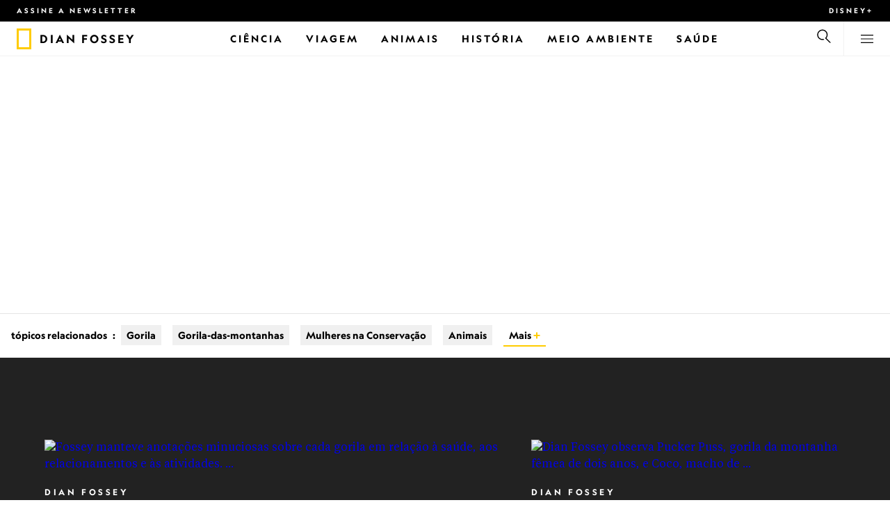

--- FILE ---
content_type: text/html
request_url: https://www.nationalgeographicbrasil.com/assunto/pessoas/dian-fossey
body_size: 16692
content:
<!DOCTYPE html><html lang="pt-br" dir="ltr" prefix="content: http://purl.org/rss/1.0/modules/content/  dc: http://purl.org/dc/terms/  foaf: http://xmlns.com/foaf/0.1/  og: http://ogp.me/ns#  rdfs: http://www.w3.org/2000/01/rdf-schema#  schema: http://schema.org/  sioc: http://rdfs.org/sioc/ns#  sioct: http://rdfs.org/sioc/types#  skos: http://www.w3.org/2004/02/skos/core#  xsd: http://www.w3.org/2001/XMLSchema#" xmlns="http://www.w3.org/1999/xhtml" xmlns:fb="https://www.facebook.com/2008/fbml" xmlns:og="http://ogp.me/ns#"><head><title data-head="true">Dian Fossey | National Geographic | National Geographic</title><meta data-head="true" name="title" content="Dian Fossey | National Geographic"/><meta data-head="true" name="date" scheme="W3CDTF" content="2021-04-13T05:37:23Z"/><meta data-head="true" name="publicationDate" content="13/04/2021"/><meta data-head="true" name="keywords" content="Dian Fossey"/><meta data-head="true" name="localPrimaryTerm" content="Dian Fossey"/><meta data-head="true" name="englishPrimaryTerm" content="Dian Fossey"/><meta data-head="true" property="og:type" content="article"/><meta data-head="true" property="og:url" content="https://www.nationalgeographicbrasil.com/assunto/pessoas/dian-fossey"/><meta data-head="true" property="og:title" content="Dian Fossey"/><meta data-head="true" property="og:updated_time" content="2021-04-13T05:37:23Z"/><meta data-head="true" property="og:image" content="https://static.nationalgeographicbrasil.com/files/styles/image_3200/public/DianFossey_Helping_Gorilas_171221_1280x720_1127554115696.jpg?w=1600&amp;h=900"/><meta data-head="true" property="og:image:alt" content="Dian Fossey | National Geographic"/><meta data-head="true" property="og:image:width" content="1600"/><meta data-head="true" property="og:image:height" content="900"/><meta data-head="true" property="og:image:type" content="image/jpeg"/><meta data-head="true" property="twitter:title" content="Dian Fossey | National Geographic"/><meta data-head="true" property="article:modified_time" content="2021-04-13T05:37:23Z"/><meta data-head="true" property="article:published_time" content="2017-12-26T13:03:10Z"/><meta data-head="true" property="article:section" content="Dian Fossey"/><meta data-head="true" property="article:tag" content="Dian Fossey"/><link data-head="true" rel="canonical" href="https://www.nationalgeographicbrasil.com/assunto/pessoas/dian-fossey"/><link data-head="true" rel="image_src" href="https://static.nationalgeographicbrasil.com/files/styles/image_3200/public/DianFossey_Helping_Gorilas_171221_1280x720_1127554115696.jpg?w=1600"/><script data-head="true" type="application/ld+json">{"@context":"https://schema.org","@graph":[{"@type":"WebPage","@id":"https://www.nationalgeographicbrasil.com/assunto/pessoas/dian-fossey","name":"Dian Fossey","url":"https://www.nationalgeographicbrasil.com/assunto/pessoas/dian-fossey","image":{"@type":"ImageObject","url":"https://static.nationalgeographicbrasil.com/files/styles/image_3200/public/DianFossey_Helping_Gorilas_171221_1280x720_1127554115696.jpg?w=1900&h=1069","width":1900,"height":1069,"caption":"DianFossey_Helping_Gorilas_171221_1280x720_1127554115696.jpg","name":"DianFossey_Helping_Gorilas_171221_1280x720_1127554115696.jpg","alternateName":"DianFossey_Helping_Gorilas_171221_1280x720_1127554115696"},"keywords":"Dian Fossey","publisher":{"@type":"Organization","@id":"https://www.nationalgeographicbrasil.com/","name":"National Geographic","url":"https://www.nationalgeographicbrasil.com/","logo":{"@type":"ImageObject","url":"https://www.nationalgeographicbrasil.com/images/logo.png"}},"isAccessibleForFree":"True","breadcrumb":{"@type":"BreadcrumbList","name":"Dian Fossey","itemListElement":[{"@type":"ListItem","position":1,"name":"Dian Fossey","item":"https://www.nationalgeographicbrasil.com/assunto/pessoas/dian-fossey"}]}}]}</script><script>window.NATGEO_CONFIG_HASH = "59c351c2511a59f31b149ea490b1e9473f439736";window.googletag = window.googletag || { cmd: [] };window.dataLayer = window.dataLayer || []; window.dataLayer.push({'gtm.start': new Date().getTime(), event: 'gtm.js'});</script><meta charset="utf8"/><link rel="preload" href="/fonts/geographeditweb-regular.woff2" as="font" type="font/woff2" crossorigin="anonymous"/><link rel="preload" href="/fonts/geographedit-medium.woff2" as="font" type="font/woff2" crossorigin="anonymous"/><link rel="preload" href="/fonts/geographeditweb-bold.woff2" as="font" type="font/woff2" crossorigin="anonymous"/><link rel="preload" href="/config/raw-config.json?59c351c2511a59f31b149ea490b1e9473f439736" as="fetch" type="application/json" crossorigin="anonymous"/><style id="global-css">@font-face{font-family:GeoEditRegular;font-display:swap;src:url(/fonts/geographeditweb-regular.woff2) format('woff2')}@font-face{font-family:GeoWebRegular;font-feature-settings:"swsh";font-display:swap;src:url(/fonts/geographeditweb-regular.woff2) format('woff2')}@font-face{font-family:GeoEditMedium;font-display:swap;src:url(/fonts/geographedit-medium.woff2) format('woff2')}@font-face{font-family:GeoEditBold;font-display:swap;src:url(/fonts/geographeditweb-bold.woff2) format('woff2')}@font-face{font-family:GeoWebBold;font-feature-settings:"swsh";font-display:swap;src:url(/fonts/geographeditweb-bold.woff2) format('woff2')}@font-face{font-family:Grosvenor;font-display:swap;src:url(/fonts/grosvenor-book-regular.min.woff2) format('woff2')}*,::after,::before{box-sizing:inherit}::selection{background:#fc0}body{margin:0;padding:0;font-size:100%;line-height:1.5;font-family:Grosvenor,serif;box-sizing:border-box;-ms-text-size-adjust:100%;-webkit-text-size-adjust:100%}article,aside,details,figcaption,figure,footer,header,hgroup,main,nav,section,summary{display:block}dl,ol,ul{margin:0;padding:0}li{margin:0;padding:0;list-style:none}audio,canvas,progress,video{display:inline-block;vertical-align:baseline}img{height:auto;border:none;max-width:100%}svg:not(:root){overflow:hidden}a{text-decoration:none}a:active,a:focus,a:hover,a:visited{outline-width:0;outline:0}p{margin:0}button,input,select,textarea{font:inherit;margin:0}button,input{overflow:visible}fieldset{border:1px solid silver;margin:0 2px;padding:.35em .625em .75em}textarea{overflow:auto}[type=checkbox],[type=radio]{box-sizing:border-box;padding:0}audio:not([controls]){display:none;height:0}[hidden]{display:none}a{background:0 0}abbr[title]{border-bottom:1px dotted}b,strong{font-weight:700}img{border:0}svg:not(:root){overflow:hidden}figure{margin:0}fieldset{border:1px solid silver;margin:0 2px;padding:.35em .625em .75em}button,input,select,textarea{font-family:inherit;font-size:100%;margin:0}button,input{line-height:normal}button,html input[type=button],input[type=reset],input[type=submit]{-webkit-appearance:button;cursor:pointer}button[disabled],html input[disabled]{cursor:default}input[type=checkbox],input[type=radio]{box-sizing:border-box;padding:0}input[type=search]{-webkit-appearance:textfield;box-sizing:content-box}input[type=search]::-webkit-search-cancel-button,input[type=search]::-webkit-search-decoration{-webkit-appearance:none}textarea{overflow:auto;vertical-align:top}table{border-collapse:collapse;border-spacing:0}@keyframes fadein{from{opacity:0}to{opacity:1}}@keyframes fadeout{from{opacity:1}to{opacity:0}}*{margin:0;padding:0}.open-dropdown{position:static;height:100vh;overflow:hidden}.open-dropdown .grid-row{contain:none}</style><link rel="preconnect" href="https://static.nationalgeographicbrasil.com" crossorigin="anonymous"/><link rel="preconnect" href="https://www.googletagmanager.com" crossorigin="anonymous"/><meta name="viewport" content="width=device-width, initial-scale=1, shrink-to-fit=no"/><link rel="shortcut icon" href="/favicon.ico" type="image/vnd.microsoft.icon"/><link rel="apple-touch-icon" sizes="228x228" href="/apple-touch-icon.png?v=7a4260241130277a670aed37636a9551"/><link rel="apple-touch-icon" sizes="120x120" href="/apple-touch-icon-120x120.png?v=7a4260241130277a670aed37636a9551"/><link rel="apple-touch-icon" sizes="228x228" href="/apple-touch-icon-precomposed.png?v=7a4260241130277a670aed37636a9551"/><link rel="apple-touch-icon" sizes="120x120" href="/apple-touch-icon-120x120-precomposed.png?v=7a4260241130277a670aed37636a9551"/><meta name="google-site-verification" content="m9UsgT9JOH5f9ZsrAAvg7d-7IOoVmIIWUJi6f9U_h1c"/><meta property="twitter:card" content="summary_large_image"/><meta name="robots" content="max-image-preview:large, max-snippet:-1, max-video-preview:-1"/><meta property="fb:app_id" content="40697085414"/><meta property="og:site_name" content="National Geographic"/><meta property="twitter:site" content/><meta property="twitter:creator" content/><meta property="article:author" content/></head><body><span id="___header-code-custom"><script> function gtag(){dataLayer.push(arguments);} gtag('consent', 'default', { ad_storage: "granted", analytics_storage: "granted", ad_user_data: "granted", ad_personalization: "granted", 'wait_for_update': 500 }); </script></span><div id="___app"><div class="page-content"><style data-emotion="css 1w2aqb1">.css-1w2aqb1{z-index:296;position:relative;}</style><div class="headers-container css-1w2aqb1"><nav><style data-emotion="css 1qrh9tb">.css-1qrh9tb{height:31px;max-height:31px;list-style-type:none;background:#000;width:100%;padding:0.5rem 1rem;margin:0;overflow:hidden;}@media (min-width: 768px){.css-1qrh9tb{padding:0.5rem 1.5rem;}}</style><ul class="css-1qrh9tb"><style data-emotion="css dv0i6q">.css-dv0i6q{display:block;float:left;color:#fff;margin:0 2rem 0 0;padding:0;line-height:0;}.css-dv0i6q:last-child{float:right;margin:0;}</style><li class="css-dv0i6q"><style data-emotion="css xor9u1">.css-xor9u1{font-family:GeoWebBold,sans-serif;font-feature-settings:'swsh';font-weight:400;letter-spacing:3px;line-height:1.5;font-style:normal;color:#fff;font-size:0.625rem;text-transform:uppercase;}.css-xor9u1:hover{color:#ccc;}</style><a href="#showNewsletter=true" class="css-xor9u1">Assine a newsletter</a></li><li class="css-dv0i6q"><a target="_blank" href="https://disneyplus.com?cid=DTCI-Synergy-NatGeoPartners-Site-Acquisition-BRLaunch-BR-DisneyPlus-DisneyPlus-PTBR-NavLink-NationalGeographicbrasil.com_sustain_navmenu-NA" rel="noopener noreferrer nofollow" class="topbardisney css-xor9u1">Disney+</a></li></ul></nav><style data-emotion="css 1161qt5">.css-1161qt5{padding-top:0px;}</style><div class="css-1161qt5"><style data-emotion="css 1aue1mq">.css-1aue1mq{height:50px;max-height:50px;display:-webkit-box;display:-webkit-flex;display:-ms-flexbox;display:flex;-webkit-box-pack:justify;-webkit-justify-content:space-between;justify-content:space-between;-webkit-align-items:center;-webkit-box-align:center;-ms-flex-align:center;align-items:center;top:0;left:0;background-color:#fff;border-bottom:1px solid #f2f2f2;}</style><nav id="main-navigation-nav" data-is-sticky="false" class="css-1aue1mq"><style data-emotion="css 1tx1uz0">.css-1tx1uz0 a{display:block;margin-left:1rem;}@media (min-width: 768px){.css-1tx1uz0 a{margin-left:1.5rem;}}.css-1tx1uz0 svg{display:block;}</style><div class="css-1tx1uz0"><a href="/" title="National Geographic" aria-label="National Geographic"><svg xmlns="http://www.w3.org/2000/svg" viewBox="0 0 84.43 120.98" aria-label="National Geographic" width="21" height="30"><title>National Geographic</title><path style="fill:#fc0;" d="M0,121V0H84.43V121H0ZM72.22,108.8V12.18H12.17V108.8H72.22Z"></path></svg></a></div><style data-emotion="css 1x307hf">.css-1x307hf{min-width:150px;margin-left:12px;font-family:GeoWebBold,sans-serif;font-feature-settings:'swsh';font-size:0.875rem;line-height:initial;letter-spacing:0.1875rem;text-transform:uppercase;color:#000;}.css-1x307hf a{display:block;color:inherit;height:auto;}.css-1x307hf svg{height:26px;}.css-1x307hf h1{font-size:inherit;font-weight:unset;margin:0;padding:0;}@media (min-width: 768px){.css-1x307hf{font-size:1rem;}}</style><div class="css-1x307hf"><a href="/"><h1>Dian Fossey</h1></a></div><style data-emotion="css typcc9">.css-typcc9{display:inline-block;-webkit-box-flex:2;-webkit-flex-grow:2;-ms-flex-positive:2;flex-grow:2;display:grid;place-items:center;font-size:0.875rem;line-height:initial;}</style><div class="css-typcc9"><style data-emotion="css n21sqs">.css-n21sqs{display:none;}@media (min-width: 1024px){.css-n21sqs{display:-webkit-box;display:-webkit-flex;display:-ms-flexbox;display:flex;-webkit-box-pack:center;-ms-flex-pack:center;-webkit-justify-content:center;justify-content:center;-webkit-align-items:center;-webkit-box-align:center;-ms-flex-align:center;align-items:center;}.css-n21sqs li{height:49px;font-family:GeoWebBold,sans-serif;font-feature-settings:'swsh';font-size:0.875rem;letter-spacing:0.1875rem;text-transform:uppercase;margin:0 1rem;color:#000;}.css-n21sqs li a{height:49px;line-height:15px;color:inherit;display:grid;place-items:center;}.css-n21sqs li a:hover{color:#999;}.css-n21sqs li:hover{box-shadow:inset 0 -6px 0 0 #fc0;}}</style><ul class="css-n21sqs"><li class="css-0"><a href="/ciencia" title="Ciência" aria-label="Ciência"><span>Ciência</span></a></li><li class="css-0"><a href="/assunto/temas/viagem-e-aventura/viagem" title="Viagem" aria-label="Viagem"><span>Viagem</span></a></li><li class="css-0"><a href="/animais" title="Animais" aria-label="Animais"><span>Animais</span></a></li><li class="css-0"><a href="/historia" title="História" aria-label="História"><span>História</span></a></li><li class="css-0"><a href="/meio-ambiente" title="Meio Ambiente" aria-label="Meio Ambiente"><span>Meio Ambiente</span></a></li><li class="css-0"><a href="/saude" title="Saúde" aria-label="Saúde"><span>Saúde</span></a></li></ul></div><style data-emotion="css-global 1nsmg9x">body:has(input[type='checkbox']#search-toggle:checked){overflow:hidden;}body:has(input[type='checkbox']#search-toggle:checked) #main-navigation-nav[data-is-sticky='true']{-webkit-transition:none;transition:none;-webkit-transform:unset;-moz-transform:unset;-ms-transform:unset;transform:unset;}</style><style data-emotion="css 1f9j76h">.css-1f9j76h{display:grid;place-items:right;height:50px;padding:0 1rem;display:grid;place-items:center;line-height:initial;}.css-1f9j76h svg{cursor:pointer;}</style><div title="Busca" class="css-1f9j76h"><label for="search-toggle"><style data-emotion="css eivff4">.css-eivff4{display:none;}</style><span class="css-eivff4">Busca</span><style data-emotion="css 1oyrcvo">.css-1oyrcvo{height:24px;width:24px;fill:currentColor;display:inline-block;}</style><svg viewBox="0 0 1024 1024" aria-label="Search" width="24" height="24" class="css-1oyrcvo"><path transform="scale(1, -1) translate(0, -960)" d="M853.4 48h87.8l-276.8 276.8c105.4 126 99 314.4-19.2 432.6-125 125-328.6 125-453.8 0-125-125-125-328.6 0-453.8 91-91 223.4-115.8 337-74.4l-49.2 49.2c-85-20.4-178.2 2.4-244.4 68.6-101.2 101.2-101.2 265.8 0 367s265.8 101.2 367 0 101.2-265.8 0-367c-7.8-7.8-16.2-15.2-24.8-21.8l0.6-0.6-0.6-0.4 276.4-276.2z"></path></svg></label></div><style data-emotion="css 1v7bzte">.css-1v7bzte{display:none;}.css-1v7bzte:checked~.modal-search{display:block;z-index:999;}</style><input type="checkbox" id="search-toggle" class="css-1v7bzte"/><style data-emotion="css 1e28ceo">.css-1e28ceo{display:none;position:fixed;left:0;right:0;top:0;bottom:0;width:100%;height:100%;overflow-y:auto;background-color:#000;z-index:-999;}</style><div class="modal-search css-1e28ceo"><style data-emotion="css iib3vq">.css-iib3vq{position:absolute;top:50%;left:50%;-webkit-transform:translateY(-50%) translateX(-50%);-moz-transform:translateY(-50%) translateX(-50%);-ms-transform:translateY(-50%) translateX(-50%);transform:translateY(-50%) translateX(-50%);width:85%;max-width:1600px;}</style><form action="/search" method="GET" class="css-iib3vq"><style data-emotion="css 1eeeob5">.css-1eeeob5{border-bottom:2px solid white;display:-webkit-box;display:-webkit-flex;display:-ms-flexbox;display:flex;-webkit-align-items:center;-webkit-box-align:center;-ms-flex-align:center;align-items:center;padding:10px;background:transparent;}</style><div class="css-1eeeob5"><style data-emotion="css 1ntr0vx">.css-1ntr0vx{margin:0 16px 0 8px;}</style><span class="css-1ntr0vx"><style data-emotion="css v4j56b">.css-v4j56b{height:24px;width:24px;color:white;fill:currentColor;display:block;}@media (min-width: 768px){.css-v4j56b{height:36px;width:36px;}}@media (min-width: 1024px){.css-v4j56b{height:48px;width:48px;}}</style><svg viewBox="0 0 1024 1024" aria-label="Search" width="24" height="24" class="css-v4j56b"><path transform="scale(1, -1) translate(0, -960)" d="M853.4 48h87.8l-276.8 276.8c105.4 126 99 314.4-19.2 432.6-125 125-328.6 125-453.8 0-125-125-125-328.6 0-453.8 91-91 223.4-115.8 337-74.4l-49.2 49.2c-85-20.4-178.2 2.4-244.4 68.6-101.2 101.2-101.2 265.8 0 367s265.8 101.2 367 0 101.2-265.8 0-367c-7.8-7.8-16.2-15.2-24.8-21.8l0.6-0.6-0.6-0.4 276.4-276.2z"></path></svg></span><style data-emotion="css 1dcpudq">.css-1dcpudq{font-size:26px;font-size:26px;background:transparent;font-family:GeoWebBold,sans-serif;font-feature-settings:'swsh';letter-spacing:3px;line-height:1.5;font-style:normal;color:#fff;border:none;outline:0;width:100%;text-transform:uppercase;}@media (min-width: 768px){.css-1dcpudq{font-size:45px;}}@media (min-width: 1024px){.css-1dcpudq{font-size:60px;}}</style><input name="q" type="text" placeholder="Busca" autocomplete="on" class="css-1dcpudq"/></div></form><style data-emotion="css zp6ze2">.css-zp6ze2{position:absolute;top:2rem;right:2rem;width:24px;height:24px;z-index:999;}.css-zp6ze2 svg{cursor:pointer;}</style><div title="fechar" class="css-zp6ze2"><label for="search-toggle"><span class="css-eivff4">fechar</span><style data-emotion="css 1ac2vu9">.css-1ac2vu9{height:24px;width:24px;color:#fff;fill:currentColor;display:inline-block;}</style><svg viewBox="0 0 1024 1024" aria-label="Close" width="24" height="24" class="css-1ac2vu9"><path transform="scale(1, -1) translate(0, -960)" d="M132.422 784.297l43.416 43.416 715.868-715.868-43.416-43.416-715.868 715.868zM132.422 111.703l715.868 715.868 43.416-43.416-715.868-715.868-43.416 43.416z"></path></svg></label></div></div><style data-emotion="css-global o3obud">body:has(input[type='checkbox']#menu-toggle:checked){overflow:hidden;}body:has(input[type='checkbox']#menu-toggle:checked) #main-navigation-nav[data-is-sticky='true']{-webkit-transition:none;transition:none;-webkit-transform:unset;-moz-transform:unset;-ms-transform:unset;transform:unset;}</style><style data-emotion="css 1c16hwf">.css-1c16hwf{height:50px;padding:0 1rem;display:grid;border-left:1px solid #f2f2f2;place-items:center;line-height:initial;}@media (min-width: 768px){.css-1c16hwf{padding:0 1.5rem;}}.css-1c16hwf >label{max-height:18px;}.css-1c16hwf svg{cursor:pointer;}</style><div title="Menu" class="css-1c16hwf"><label for="menu-toggle"><span class="css-eivff4">Menu</span><style data-emotion="css 1o1ujms">.css-1o1ujms{height:18px;width:18px;fill:currentColor;display:inline-block;}</style><svg viewBox="0 0 1024 1024" aria-label="Hamburger" width="18" height="18" class="css-1o1ujms"><path transform="scale(1, -1) translate(0, -960)" d="M4 784h1016v-60h-1016v60zM4 478h1016v-60h-1016v60zM4 172h1016v-60h-1016v60z"></path></svg></label></div><style data-emotion="css 17nk9wg">.css-17nk9wg{display:none;}.css-17nk9wg:checked~.modal-menu{display:block;z-index:999;}</style><input type="checkbox" id="menu-toggle" class="css-17nk9wg"/><style data-emotion="css rwil6h">.css-rwil6h{display:none;position:fixed;left:0;right:0;top:0;bottom:0;width:100%;overflow-y:auto;background-color:#000;z-index:-999;}</style><div class="modal-menu css-rwil6h"><style data-emotion="css y7ihec">.css-y7ihec{position:relative;z-index:2;overflow:hidden;padding:5rem 1.5rem 8rem 1.5rem;}@media (min-width: 768px){.css-y7ihec{padding:5rem 2rem 8rem 2rem;}}@media (min-width: 1024px){.css-y7ihec{padding:5rem;}}</style><div class="css-y7ihec"><style data-emotion="css 31xusd">@media (min-width: 768px){.css-31xusd{float:left;width:58%;}}</style><div class="css-31xusd"><div><style data-emotion="css efvglr">.css-efvglr{font-family:GeoWebBold,sans-serif;font-feature-settings:'swsh';font-size:0.875rem;line-height:initial;letter-spacing:0.1875rem;text-transform:uppercase;color:#a5a5a5;}@media (min-width: 768px){.css-efvglr{font-size:1rem;}}</style><h3 class="css-efvglr">Explorar</h3><style data-emotion="css 170v4n6">.css-170v4n6{font-family:GeoWebBold,sans-serif;font-feature-settings:'swsh';font-size:1.1875rem;letter-spacing:0.1875rem;text-transform:uppercase;}@media (min-width: 768px){.css-170v4n6{font-size:2rem;}}.css-170v4n6 li{margin-top:1.5rem;line-height:initial;}.css-170v4n6 li a{color:#fff;}.css-170v4n6 li a:hover{color:#fff;}@media (min-width: 768px){.css-170v4n6 li a{color:#a5a5a5;}}@media (min-width: 768px){.css-170v4n6 li{margin-top:2.5rem;}.css-170v4n6 li:first-of-type{margin-top:2rem;}}</style><nav title="Explorar" class="css-170v4n6"><style data-emotion="css 1t9sqkg">.css-1t9sqkg{display:block;}@media (min-width: 768px){.css-1t9sqkg{display:none;}}</style><ul class="css-1t9sqkg"><li><a href="/ciencia" title="Ciência" aria-label="Ciência">Ciência</a></li><li><a href="/assunto/temas/viagem-e-aventura/viagem" title="Viagem" aria-label="Viagem">Viagem</a></li><li><a href="/animais" title="Animais" aria-label="Animais">Animais</a></li><li><a href="/historia" title="História" aria-label="História">História</a></li><li><a href="/meio-ambiente" title="Meio Ambiente" aria-label="Meio Ambiente">Meio Ambiente</a></li><li><a href="/saude" title="Saúde" aria-label="Saúde">Saúde</a></li></ul><ul><li><a href="/foto-do-dia" title="Foto do dia" aria-label="Foto do dia">Foto do dia</a></li><li><a href="/fotografia" title="Fotografia" aria-label="Fotografia">Fotografia</a></li><li><a href="/video" title="VÍDEO" aria-label="VÍDEO">VÍDEO</a></li></ul></nav></div><style data-emotion="css v1ygcs">.css-v1ygcs{display:none;}@media (min-width: 768px){.css-v1ygcs{display:block;}}</style><div class="css-v1ygcs"><style data-emotion="css 1u3nb5p">.css-1u3nb5p{margin-top:2.5rem;}@media (min-width: 768px){.css-1u3nb5p{margin-top:5rem;}}</style><div class="css-1u3nb5p"><style data-emotion="css 3ljmmh">.css-3ljmmh{display:block;font-size:0.75rem;font-family:GeoWebBold,sans-serif;font-feature-settings:'swsh';line-height:initial;letter-spacing:0.1875rem;text-transform:uppercase;color:#a5a5a5;}@media (min-width: 768px){.css-3ljmmh{font-size:0.875rem;}}</style><h3 class="css-3ljmmh">INSCRIÇÃO</h3><style data-emotion="css 1twbgnx">.css-1twbgnx{display:inline-block;font-family:GeoWebBold,sans-serif;font-feature-settings:'swsh';font-size:0.75rem;letter-spacing:0.1875rem;text-transform:uppercase;}@media (min-width: 768px){.css-1twbgnx{font-size:2rem;}}.css-1twbgnx li{margin-top:1.5rem;}.css-1twbgnx li a{color:#fff;}.css-1twbgnx li a:hover{color:#fff;}@media (min-width: 768px){.css-1twbgnx li a{color:#a5a5a5;}}@media (min-width: 768px){.css-1twbgnx li{margin:3rem 0;padding:0;border:none;}.css-1twbgnx li:first-of-type{margin-top:2rem;}}</style><nav title="INSCRIÇÃO" class="css-1twbgnx"><ul><li><a href="#showNewsletter=true" title="Assine a newsletter" aria-label="Assine a newsletter"><style data-emotion="css 3xym39">.css-3xym39{display:inline;}@media (min-width: 768px){.css-3xym39{display:none;}}</style><span class="css-3xym39">Assine a newsletter</span><style data-emotion="css 1wclmit">.css-1wclmit{display:none;}@media (min-width: 768px){.css-1wclmit{display:inline;}}</style><span class="css-1wclmit">Assine a newsletter</span></a></li><li><a target="_blank" title="Disney+" aria-label="Disney+" href="https://disneyplus.com?cid=DTCI-Synergy-NatGeoPartners-Site-Acquisition-BRLaunch-BR-DisneyPlus-DisneyPlus-PTBR-NavLink-NationalGeographicbrasil.com_sustain_navmenu-NA" rel="noopener noreferrer nofollow"><span class="css-3xym39">Disney+</span><span class="css-1wclmit">Disney+</span></a></li></ul></nav></div></div></div><style data-emotion="css 15pl46p">@media (min-width: 768px){.css-15pl46p{float:right;width:40%;}}</style><div class="css-15pl46p"><style data-emotion="css 1pjg709">.css-1pjg709{margin-top:2.5rem;}@media (min-width: 768px){.css-1pjg709{margin:0;}}</style><div class="css-1pjg709"><style data-emotion="css 1d6x4oi">.css-1d6x4oi{font-family:GeoWebBold,sans-serif;font-feature-settings:'swsh';font-size:0.75rem;line-height:initial;letter-spacing:0.1875rem;text-transform:uppercase;color:#a5a5a5;}@media (min-width: 768px){.css-1d6x4oi{font-size:1rem;}}</style><h3 class="css-1d6x4oi">Mais National Geographic</h3><style data-emotion="css 1e9v5py">.css-1e9v5py{font-family:GeoWebBold,sans-serif;font-feature-settings:'swsh';font-size:0.875rem;letter-spacing:0.1875rem;text-transform:uppercase;}@media (min-width: 768px){.css-1e9v5py{font-size:1.1875rem;}}.css-1e9v5py li{margin-top:1.5rem;line-height:initial;}.css-1e9v5py li a{color:#fff;}.css-1e9v5py li a:hover{color:#fff;}@media (min-width: 768px){.css-1e9v5py li a{color:#a5a5a5;}}@media (min-width: 768px){.css-1e9v5py li{margin-top:2rem;}}</style><nav title="Mais National Geographic" class="css-1e9v5py"><ul><li><a href="/assunto" title="Assuntos, autores e fotógrafos" aria-label="Assuntos, autores e fotógrafos">Assuntos, autores e fotógrafos</a></li><li><a href="/assunto/temas/exploracao/explorador" title="Exploradores " aria-label="Exploradores ">Exploradores </a></li></ul></nav></div><div class="css-1t9sqkg"><div class="css-1u3nb5p"><h3 class="css-3ljmmh">INSCRIÇÃO</h3><nav title="INSCRIÇÃO" class="css-1twbgnx"><ul><li><a href="#showNewsletter=true" title="Assine a newsletter" aria-label="Assine a newsletter"><span class="css-3xym39">Assine a newsletter</span><span class="css-1wclmit">Assine a newsletter</span></a></li><li><a target="_blank" title="Disney+" aria-label="Disney+" href="https://disneyplus.com?cid=DTCI-Synergy-NatGeoPartners-Site-Acquisition-BRLaunch-BR-DisneyPlus-DisneyPlus-PTBR-NavLink-NationalGeographicbrasil.com_sustain_navmenu-NA" rel="noopener noreferrer nofollow"><span class="css-3xym39">Disney+</span><span class="css-1wclmit">Disney+</span></a></li></ul></nav></div></div><div class="css-1u3nb5p"><style data-emotion="css 10yjpq4">.css-10yjpq4{font-family:GeoWebBold,sans-serif;font-feature-settings:'swsh';font-size:0.75rem;letter-spacing:0.1875rem;text-transform:uppercase!important;}@media (min-width: 768px){.css-10yjpq4{font-family:GeoWebBold,sans-serif;font-feature-settings:'swsh';font-size:0.875rem;}}.css-10yjpq4 button{text-align:left;letter-spacing:0.1875rem;text-transform:uppercase!important;}</style><nav class="css-10yjpq4"><style data-emotion="css ruxjmg">.css-ruxjmg{margin-left:-20px;}</style><div class="css-ruxjmg"></div><ul><style data-emotion="css 10tg8t7">.css-10tg8t7{margin-top:1.5rem;line-height:initial;}.css-10tg8t7 a,.css-10tg8t7 button{color:#fff;}.css-10tg8t7 a:hover,.css-10tg8t7 button:hover{color:#fff;}@media (min-width: 768px){.css-10tg8t7 a,.css-10tg8t7 button{color:#a5a5a5;}}@media (min-width: 768px){.css-10tg8t7{margin-top:2rem;}}</style><li data-footer-item-type="legal" class="css-10tg8t7"><a title="Termos de uso" aria-label="Termos de uso" href="https://disneytermsofuse.com/brazilian-portuguese/" rel="noopener noreferrer nofollow">Termos de uso</a></li><li data-footer-item-type="legal" class="css-10tg8t7"><a title="Política de privacidade" aria-label="Política de privacidade" href="https://privacy.thewaltdisneycompany.com/pt-br/nossa-politica-de-privacidade/" rel="noopener noreferrer nofollow">Política de privacidade</a></li><li data-footer-item-type="legal" class="css-10tg8t7"><a href="/sobre-national-geographic" title="Sobre National Geographic" aria-label="Sobre National Geographic">Sobre National Geographic</a></li><li data-footer-item-type="legal" class="css-10tg8t7"><a title="Anúncios com base em interesses" aria-label="Anúncios com base em interesses" href="https://privacy.thewaltdisneycompany.com/en/privacy-controls/online-tracking-and-advertising/" rel="noopener noreferrer nofollow">Anúncios com base em interesses</a></li><li data-footer-item-type="legal" class="css-10tg8t7"><a title="Proteção de dados no Brasil" aria-label="Proteção de dados no Brasil" href="https://privacy.thewaltdisneycompany.com/pt-br/nossa-politica-de-privacidade/protecao-de-dados-no-brasil/" rel="noopener noreferrer nofollow">Proteção de dados no Brasil</a></li></ul></nav></div></div></div><div title="fechar" class="css-zp6ze2"><label for="menu-toggle"><span class="css-eivff4">fechar</span><svg viewBox="0 0 1024 1024" aria-label="Close" width="24" height="24" class="css-1ac2vu9"><path transform="scale(1, -1) translate(0, -960)" d="M132.422 784.297l43.416 43.416 715.868-715.868-43.416-43.416-715.868 715.868zM132.422 111.703l715.868 715.868 43.416-43.416-715.868-715.868-43.416 43.416z"></path></svg></label></div></div></nav><style data-emotion="css 7grqqj">.css-7grqqj{position:relative;display:block;}@media (min-width: 1024px){.css-7grqqj{display:none;}}</style><nav class="css-7grqqj"><style data-emotion="css 12y0ta9">.css-12y0ta9{position:relative;width:undefined;}</style><div class="css-12y0ta9"><style data-emotion="css 1mf0e97">.css-1mf0e97{position:absolute;top:0;bottom:0;left:0;}.css-1mf0e97 >div{height:100%;}</style><div class="css-1mf0e97"></div><style data-emotion="css 1jgglsn">.css-1jgglsn{position:absolute;top:0;bottom:0;right:0;}.css-1jgglsn >div{height:100%;}</style><div class="css-1jgglsn"></div><style data-emotion="css x9mop9">.css-x9mop9{overflow-x:scroll;scroll-behavior:smooth;position:relative;text-align:left;-ms-overflow-style:none;scrollbar-width:none;}.css-x9mop9::-webkit-scrollbar{display:none;}</style><div class="scroll-container css-x9mop9"><style data-emotion="css 1oy6erk">.css-1oy6erk{display:-webkit-inline-box;display:-webkit-inline-flex;display:-ms-inline-flexbox;display:inline-flex;white-space:nowrap;text-align:center;padding:0.5rem 1rem;}@media (min-width: 768px){.css-1oy6erk{padding:0.5rem 1.5rem;}}.css-1oy6erk li{display:inline-block;font-family:GeoWebBold,sans-serif;font-feature-settings:'swsh';font-size:0.625rem;line-height:1.2;letter-spacing:0.1875rem;text-transform:uppercase;padding:0.5rem 0.5rem;margin-right:0.5rem;color:#000;}.css-1oy6erk li a{display:block;color:inherit;}@media (hover){.css-1oy6erk li a:hover{color:#999;}}@media (hover){.css-1oy6erk li:hover{border-bottom:4px solid #fc0;}}@media (min-width: 1024px){.css-1oy6erk{display:none;}}</style><ul class="css-1oy6erk"><li class="css-0"><a href="/ciencia" title="Ciência" aria-label="Ciência">Ciência</a></li><li class="css-0"><a href="/assunto/temas/viagem-e-aventura/viagem" title="Viagem" aria-label="Viagem">Viagem</a></li><li class="css-0"><a href="/animais" title="Animais" aria-label="Animais">Animais</a></li><li class="css-0"><a href="/historia" title="História" aria-label="História">História</a></li><li class="css-0"><a href="/meio-ambiente" title="Meio Ambiente" aria-label="Meio Ambiente">Meio Ambiente</a></li><li class="css-0"><a href="/saude" title="Saúde" aria-label="Saúde">Saúde</a></li></ul></div></div></nav></div></div><style data-emotion="css 1xxldsp">.css-1xxldsp{position:relative;z-index:101;}</style><div class="css-1xxldsp"><style data-emotion="css lwlvcl">.css-lwlvcl{background-color:#fff;padding:10px 0;border-bottom:1px solid rgba(0, 0, 0, 0.1);text-align:center;clear:both;}</style><div class="css-lwlvcl"><style data-emotion="css po19a7">.css-po19a7{overflow:hidden;display:grid!important;place-items:center;height:50px;}@media (min-width: 768px){.css-po19a7{display:grid!important;place-items:center;height:90px;}}@media (min-width: 1024px){.css-po19a7{display:grid!important;place-items:center;height:350px;}}@media (min-width: 1280px){.css-po19a7{display:grid!important;place-items:center;height:350px;}}</style><div id="gpt--header--27471" class="css-po19a7"></div></div></div><main role="main" id="main-content"><style data-emotion="css j1dqiy">.css-j1dqiy{position:relative;width:100%;height:auto;z-index:1;padding:0;min-height:2000px;}article.css-j1dqiy>div.node__cont>div{clear:both;}.css-j1dqiy .card__deck{display:none!important;}.css-j1dqiy .fhero-pack .title{border-left:none;}.css-j1dqiy .fhero-pack .title:before{content:'';width:1px;display:block;position:absolute;background:#fc0;width:3px;height:27px;left:0;top:3px;}.css-j1dqiy .top-ad{display:inline-block;margin:45px auto 10px;}@media (min-width: 768px){.css-j1dqiy .top-ad{margin:60px auto;}}@media (min-width: 1024px){.css-j1dqiy{padding:0;}.css-j1dqiy .top-ad{margin:45px auto;}.css-j1dqiy .fhero-pack .title:before{height:37px;}.css-j1dqiy .newsletter__info{margin-top:20px;}}</style><article data-node-id="27471" about="/assunto/pessoas/dian-fossey" class="node node--type-hub-page vid-landing css-j1dqiy"><div></div><style data-emotion="css 12y0ta9">.css-12y0ta9{position:relative;width:undefined;}</style><div class="css-12y0ta9"><style data-emotion="css 1mf0e97">.css-1mf0e97{position:absolute;top:0;bottom:0;left:0;}.css-1mf0e97 >div{height:100%;}</style><div class="css-1mf0e97"></div><style data-emotion="css 1jgglsn">.css-1jgglsn{position:absolute;top:0;bottom:0;right:0;}.css-1jgglsn >div{height:100%;}</style><div class="css-1jgglsn"></div><style data-emotion="css x9mop9">.css-x9mop9{overflow-x:scroll;scroll-behavior:smooth;position:relative;text-align:left;-ms-overflow-style:none;scrollbar-width:none;}.css-x9mop9::-webkit-scrollbar{display:none;}</style><div class="scroll-container css-x9mop9"><style data-emotion="css 5z7a3t">.css-5z7a3t{margin:0;padding:1rem 1rem;font-family:GeoWebBold,sans-serif;font-feature-settings:'swsh';font-size:0.875rem;display:-webkit-inline-box;display:-webkit-inline-flex;display:-ms-inline-flexbox;display:inline-flex;-webkit-align-items:baseline;-webkit-box-align:baseline;-ms-flex-align:baseline;align-items:baseline;white-space:nowrap;text-align:center;}.css-5z7a3t li{list-style:none;display:inline-block;}.css-5z7a3t li span{margin-left:0.5rem;}.css-5z7a3t li.related-hubpages__more-link a{background-color:#fff;border-bottom:2px solid #fc0;}.css-5z7a3t li a{display:inline-block;padding:0.25rem 0.5rem;margin:0 0.5rem;background-color:#f0f0f0;color:#000;}.css-5z7a3t li a:hover{background-color:#fc0;}.css-5z7a3t li a:hover svg{color:#000;}</style><ul class="css-5z7a3t"><li>tópicos relacionados<span>:</span></li><li><a href="/assunto/temas/animais/mamiferos/primatas/hominoidea/gorila" title="Gorila" aria-label="Gorila">Gorila</a></li><li><a href="/assunto/temas/animais/mamiferos/primatas/hominoidea/gorila/gorila-das-montanhas" title="Gorila-das-montanhas" aria-label="Gorila-das-montanhas">Gorila-das-montanhas</a></li><li><a href="/mulheres-na-conservacao" title="Mulheres na Conservação" aria-label="Mulheres na Conservação">Mulheres na Conservação</a></li><li><a href="/animais" title="Animais" aria-label="Animais">Animais</a></li><li class="related-hubpages__more-link"><a href="/assunto" title="Assuntos, autores e fotógrafos" aria-label="Assuntos, autores e fotógrafos">Mais <style data-emotion="css 7veudx">.css-7veudx{height:10px;width:10px;color:#fc0;fill:currentColor;display:inline-block;}</style><svg viewBox="-2 -2 40 40" aria-label="Plus" width="10" height="10" class="css-7veudx"><path fill="none" stroke="currentColor" stroke-miterlimit="10" stroke-width="2" vector-effect="non-scaling-stroke" d="M0 18h36M18 0v36"></path></svg></a></li></ul></div></div><div><style data-emotion="css 1lsm1pj">.css-1lsm1pj{display:block;}</style><div id="hub-page-first-page-content" class="css-1lsm1pj"><div class="node__cont"></div><section><script id="hubpage_1" type="application/ld+json" class="hubPagination">{"@context":"https://schema.org","@type":"ItemList","name":"Dian Fossey - Page false","url":"https://www.nationalgeographicbrasil.com/assunto/pessoas/dian-fossey?page=1","itemListElement":[{"@type":"ListItem","position":1,"name":"Dian Fossey: a renegada cientista que nos ensinou a amar os gorilas","item":{"@type":"Article","headline":"Dian Fossey: a renegada cientista que nos ensinou a amar os gorilas","publisher":{"@type":"Organization","@id":"https://www.nationalgeographicbrasil.com/","name":"National Geographic","url":"https://www.nationalgeographicbrasil.com/","logo":{"@type":"ImageObject","url":"https://www.nationalgeographicbrasil.com/images/logo.png"}},"mainEntityOfPage":"https://www.nationalgeographicbrasil.com/dian-fossey-historia-cientista-gorilas-das-montanhas","url":"https://www.nationalgeographicbrasil.com/dian-fossey-historia-cientista-gorilas-das-montanhas","image":{"@type":"ImageObject","url":"https://static.nationalgeographicbrasil.com/files/styles/image_3200/public/05-dian-fossey-archive.jpg?w=1900&h=1267","width":1900,"height":1267,"author":{"@type":"Person","name":"Robert I.M. Campbell, National Geographic Creative"},"contributor":{"@type":"Person","name":"Robert I.M. Campbell, National Geographic Creative"},"caption":"Fossey manteve anotações minuciosas sobre cada gorila em relação à saúde, aos relacionamentos e às atividades. Em 1972, ela notou que Digit, seu gorila favorito, começou a se aproximar dela para brincar. “Agora, ele anda em linha reta, dá um giro rápido e então uma cambalhota, jogando as pernas para o ar e abrindo uma absurda expressão sorridente”, ela escreveu.","name":"05-dian-fossey-archive.jpg","alternateName":"05-dian-fossey-archive"}}},{"@type":"ListItem","position":2,"name":"Gorilas que Dian Fossey salvou enfrentam novos desafios","item":{"@type":"Article","headline":"Gorilas que Dian Fossey salvou enfrentam novos desafios","publisher":{"@type":"Organization","@id":"https://www.nationalgeographicbrasil.com/","name":"National Geographic","url":"https://www.nationalgeographicbrasil.com/","logo":{"@type":"ImageObject","url":"https://www.nationalgeographicbrasil.com/images/logo.png"}},"mainEntityOfPage":"https://www.nationalgeographicbrasil.com/dian-fossey/2017/12/os-gorilas-que-dian-fossey-salvou-enfrentam-novos-desafios","url":"https://www.nationalgeographicbrasil.com/dian-fossey/2017/12/os-gorilas-que-dian-fossey-salvou-enfrentam-novos-desafios","image":{"@type":"ImageObject","url":"https://static.nationalgeographicbrasil.com/files/styles/image_3200/public/01-dian-fossey-archive.jpg?w=1900&h=1269","width":1900,"height":1269,"author":{"@type":"Person","name":"Robert I.M. Campbell, National Geographic Creative"},"contributor":{"@type":"Person","name":"Robert I.M. Campbell, National Geographic Creative"},"caption":"Dian Fossey observa Pucker Puss, gorila da montanha fêmea de dois anos, e Coco, macho de 16 meses, na selva do Parque Nacional dos Vulcões, em Ruanda. Ela cuidou dos dois até ficarem saudáveis, depois que suas famílias foram mortas por caçadores.\r\n","name":"01-dian-fossey-archive.jpg","alternateName":"01-dian-fossey-archive"}}},{"@type":"ListItem","position":3,"name":"Dian Fossey: Mistérios de Uma Vida: Trailer","item":{"@type":"VideoObject","name":"Dian Fossey: Mistérios de Uma Vida: Trailer","description":"National Geographic Video.","thumbnailUrl":"https://static.nationalgeographicbrasil.com/files/styles/image_3200/public/01-dian-fossey-archive.jpg?w=200&h=134","uploadDate":"2018-01-12T19:14:10Z","dateModified":"2018-01-12T19:14:10Z","embedUrl":"https://www.nationalgeographicbrasil.com/video/tv/dian-fossey-misterios-de-uma-vida-trailer","publisher":{"@type":"Organization","@id":"https://www.nationalgeographicbrasil.com/","name":"National Geographic","url":"https://www.nationalgeographicbrasil.com/","logo":{"@type":"ImageObject","url":"https://www.nationalgeographicbrasil.com/images/logo.png"}},"author":{"@type":"Person","name":"National Geographic"},"mainEntityOfPage":"https://www.nationalgeographicbrasil.com/video/tv/dian-fossey-misterios-de-uma-vida-trailer","image":{"@type":"ImageObject","url":"https://static.nationalgeographicbrasil.com/files/styles/image_3200/public/01-dian-fossey-archive.jpg?w=1900&h=1269","width":1900,"height":1269,"author":{"@type":"Person","name":"Robert I.M. Campbell, National Geographic Creative"},"contributor":{"@type":"Person","name":"Robert I.M. Campbell, National Geographic Creative"},"caption":"Dian Fossey observa Pucker Puss, gorila da montanha fêmea de dois anos, e Coco, macho de 16 meses, na selva do Parque Nacional dos Vulcões, em Ruanda. Ela cuidou dos dois até ficarem saudáveis, depois que suas famílias foram mortas por caçadores.\r\n","name":"01-dian-fossey-archive.jpg","alternateName":"01-dian-fossey-archive"}}},{"@type":"ListItem","position":4,"name":"Dian Fossey: Mistérios de Uma Vida: O Gorila da Montanha","item":{"@type":"VideoObject","name":"Dian Fossey: Mistérios de Uma Vida: O Gorila da Montanha","description":"National Geographic Video.","thumbnailUrl":"https://static.nationalgeographicbrasil.com/files/styles/image_3200/public/01-dian-fossey-archive.jpg?w=200&h=134","uploadDate":"2018-01-12T16:24:53Z","dateModified":"2018-01-12T16:24:53Z","embedUrl":"https://www.nationalgeographicbrasil.com/video/tv/dian-fossey-misterios-de-uma-vida-o-gorila-das-montanhas","publisher":{"@type":"Organization","@id":"https://www.nationalgeographicbrasil.com/","name":"National Geographic","url":"https://www.nationalgeographicbrasil.com/","logo":{"@type":"ImageObject","url":"https://www.nationalgeographicbrasil.com/images/logo.png"}},"author":{"@type":"Person","name":"National Geographic"},"mainEntityOfPage":"https://www.nationalgeographicbrasil.com/video/tv/dian-fossey-misterios-de-uma-vida-o-gorila-das-montanhas","image":{"@type":"ImageObject","url":"https://static.nationalgeographicbrasil.com/files/styles/image_3200/public/01-dian-fossey-archive.jpg?w=1900&h=1269","width":1900,"height":1269,"author":{"@type":"Person","name":"Robert I.M. Campbell, National Geographic Creative"},"contributor":{"@type":"Person","name":"Robert I.M. Campbell, National Geographic Creative"},"caption":"Dian Fossey observa Pucker Puss, gorila da montanha fêmea de dois anos, e Coco, macho de 16 meses, na selva do Parque Nacional dos Vulcões, em Ruanda. Ela cuidou dos dois até ficarem saudáveis, depois que suas famílias foram mortas por caçadores.\r\n","name":"01-dian-fossey-archive.jpg","alternateName":"01-dian-fossey-archive"}}},{"@type":"ListItem","position":5,"name":"Ajuda aos gorilas","item":{"@type":"VideoObject","name":"Ajuda aos gorilas","description":"National Geographic Video.","thumbnailUrl":"https://static.nationalgeographicbrasil.com/files/styles/image_3200/public/DianFossey_Helping_Gorilas_171221_1280x720_1127554115696.jpg?w=200&h=113","uploadDate":"2018-01-02T19:10:51Z","dateModified":"2018-01-02T19:10:51Z","embedUrl":"https://www.nationalgeographicbrasil.com/video/tv/dian-fossey-misterios-de-uma-vida-ajuda-aos-gorilas","publisher":{"@type":"Organization","@id":"https://www.nationalgeographicbrasil.com/","name":"National Geographic","url":"https://www.nationalgeographicbrasil.com/","logo":{"@type":"ImageObject","url":"https://www.nationalgeographicbrasil.com/images/logo.png"}},"author":{"@type":"Person","name":"National Geographic"},"mainEntityOfPage":"https://www.nationalgeographicbrasil.com/video/tv/dian-fossey-misterios-de-uma-vida-ajuda-aos-gorilas","image":{"@type":"ImageObject","url":"https://static.nationalgeographicbrasil.com/files/styles/image_3200/public/DianFossey_Helping_Gorilas_171221_1280x720_1127554115696.jpg?w=1900&h=1069","width":1900,"height":1069,"caption":"DianFossey_Helping_Gorilas_171221_1280x720_1127554115696.jpg","name":"DianFossey_Helping_Gorilas_171221_1280x720_1127554115696.jpg","alternateName":"DianFossey_Helping_Gorilas_171221_1280x720_1127554115696"}}},{"@type":"ListItem","position":6,"name":"Fotos mostram Dian Fossey em sua vida de pesquisas com os gorilas-das-montanhas","item":{"@type":"ImageGallery","@id":"https://www.nationalgeographicbrasil.com/photography/2017/12/fotos-mostram-dian-fossey-em-sua-vida-de-pesquisas-com-os-gorilas-das-montanhas","name":"Fotos mostram Dian Fossey em sua vida de pesquisas com os gorilas-das-montanhas","url":"https://www.nationalgeographicbrasil.com/photography/2017/12/fotos-mostram-dian-fossey-em-sua-vida-de-pesquisas-com-os-gorilas-das-montanhas","publisher":{"@type":"Organization","@id":"https://www.nationalgeographicbrasil.com/","name":"National Geographic","url":"https://www.nationalgeographicbrasil.com/","logo":{"@type":"ImageObject","url":"https://www.nationalgeographicbrasil.com/images/logo.png"}},"primaryImageOfPage":{"@type":"ImageObject","url":"https://static.nationalgeographicbrasil.com/files/styles/image_3200/public/03-dian-fossey-archive.jpg?w=1900&h=1267","width":1900,"height":1267,"author":{"@type":"Person","name":"Robert I.M. Campbell, National Geographic Creative"},"contributor":{"@type":"Person","name":"Robert I.M. Campbell, National Geographic Creative"},"caption":"Em 1967, Dian Fossey mudou-se para a República Democrática do Congo, para começar sua pesquisa sobre o gorila-da-montanha. Conflitos a forçaram a atravessar a fronteira e mudar-se para Ruanda, onde passou 18 anos estudando os gorilas, lutando contra caçadores e transformando a conservação.","name":"03-dian-fossey-archive.jpg","alternateName":"03-dian-fossey-archive"}}}]}</script><style data-emotion="css q3moe2">.css-q3moe2{content-visibility:auto;margin-bottom:40px;background-color:#222;color:#fff;width:100%;clear:both;position:relative;z-index:0;padding-bottom:40px;contain-intrinsic-size:0 4586px;}@media (min-width: 768px){.css-q3moe2{padding-bottom:40px;}}@media (min-width: 1024px){.css-q3moe2{padding-top:118px;}}@media (min-width: 768px){.css-q3moe2{contain-intrinsic-size:0 2082px;}}@media (min-width: 1024px){.css-q3moe2{contain-intrinsic-size:0 1606px;}}@media (min-width: 1280px){.css-q3moe2{contain-intrinsic-size:0 1817px;}}</style><div class="module--type-ThreeUp module--id-auto css-q3moe2"><style data-emotion="css 2xd71x">.css-2xd71x{max-width:1600px;margin:0 auto;}</style><div class="css-2xd71x"><style data-emotion="css 1fl70kr">.css-1fl70kr{clear:both;width:100%;max-width:100rem;margin:auto;padding:0 2rem;}@media (min-width: 768px){.css-1fl70kr{padding:0 2.5rem;}}@media (min-width: 1024px){.css-1fl70kr{padding:0 4rem;}}.css-1fl70kr>*{margin-bottom:2rem;}.css-1fl70kr>.no-margin{margin-bottom:0;}</style><div class="css-1fl70kr"><style data-emotion="css 8avoea">.css-8avoea{contain:paint;}</style><div class="grid-row css-8avoea"><style data-emotion="css ypgpws">.css-ypgpws{display:-webkit-box;display:-webkit-flex;display:-ms-flexbox;display:flex;margin:-1rem;-webkit-box-flex-wrap:wrap;-webkit-flex-wrap:wrap;-ms-flex-wrap:wrap;flex-wrap:wrap;-webkit-flex-direction:row;-ms-flex-direction:row;flex-direction:row;-webkit-box-pack:start;-ms-flex-pack:start;-webkit-justify-content:flex-start;justify-content:flex-start;}@media (min-width: 1280px){.css-ypgpws{margin:-1.5rem;}}.css-ypgpws>div{padding:1rem;}@media (min-width: 1280px){.css-ypgpws>div{padding:1.5rem;}}</style><div class="css-ypgpws"><style data-emotion="css 1pimyg2">.css-1pimyg2{width:100%;max-width:100%;-webkit-flex:1 0 auto;-ms-flex:1 0 auto;flex:1 0 auto;}@media (min-width: 768px){.css-1pimyg2{width:58.333333333333336%;max-width:58.333333333333336%;}}@media (min-width: 1024px){.css-1pimyg2{width:58.333333333333336%;max-width:58.333333333333336%;}}@media (min-width: 1280px){.css-1pimyg2{width:58.333333333333336%;max-width:58.333333333333336%;}}.css-1pimyg2>*{width:auto;}.css-1pimyg2>*:last-child{margin-bottom:0;}</style><div class="css-1pimyg2"><style data-emotion="css rwgu8t">.css-rwgu8t{position:relative;width:100%;}</style><div class="css-rwgu8t"><style data-emotion="css gel5cu">.css-gel5cu{width:100%;position:relative;margin-bottom:15px;}</style><div class="css-gel5cu"><a href="/dian-fossey-historia-cientista-gorilas-das-montanhas" title="Dian Fossey: a renegada cientista que nos ensinou a amar os gorilas" aria-label="Dian Fossey: a renegada cientista que nos ensinou a amar os gorilas"><div class="css-1avyp1d"><style data-emotion="css 1vrplyy">.css-1vrplyy{aspect-ratio:1/1;}.css-1vrplyy img{display:block;width:100%;height:auto;}</style><picture class="resp-img-cntr css-1vrplyy"><source media="(max-width: 320px)" srcset="https://static.nationalgeographicbrasil.com/files/styles/image_3200/public/05-dian-fossey-archive.webp?w=320&amp;h=320" type="image/webp"/><source media="(max-width: 360px)" srcset="https://static.nationalgeographicbrasil.com/files/styles/image_3200/public/05-dian-fossey-archive.webp?w=360&amp;h=360" type="image/webp"/><source media="(max-width: 430px)" srcset="https://static.nationalgeographicbrasil.com/files/styles/image_3200/public/05-dian-fossey-archive.webp?w=430&amp;h=430" type="image/webp"/><source media="(max-width: 500px)" srcset="https://static.nationalgeographicbrasil.com/files/styles/image_3200/public/05-dian-fossey-archive.webp?w=500&amp;h=500" type="image/webp"/><source media="(max-width: 767px)" srcset="https://static.nationalgeographicbrasil.com/files/styles/image_3200/public/05-dian-fossey-archive.webp?w=703&amp;h=703" type="image/webp"/><source media="(max-width: 1023px)" srcset="https://static.nationalgeographicbrasil.com/files/styles/image_3200/public/05-dian-fossey-archive.webp?w=537&amp;h=537" type="image/webp"/><source media="(max-width: 1279px)" srcset="https://static.nationalgeographicbrasil.com/files/styles/image_3200/public/05-dian-fossey-archive.webp?w=658&amp;h=658" type="image/webp"/><img src="https://static.nationalgeographicbrasil.com/files/styles/image_3200/public/05-dian-fossey-archive.webp?w=839&amp;h=839" width="839" height="839" alt="Fossey manteve anotações minuciosas sobre cada gorila em relação à saúde, aos relacionamentos e às atividades. ..." title="Fossey manteve anotações minuciosas sobre cada gorila em relação à saúde, aos relacionamentos e às atividades. ..." loading="eager" fetchpriority="high"/></picture></div></a></div><style data-emotion="css 1bskmpk">.css-1bskmpk{width:95%;margin-left:10px;}@media (min-width: 768px){.css-1bskmpk{margin-left:unset;}}</style><div class="css-1bskmpk"><style data-emotion="css mlwu55">.css-mlwu55{font-family:GeoWebBold,sans-serif;font-feature-settings:'swsh';color:#fff;display:inline-block;font-size:0.75rem;-webkit-text-decoration:none;text-decoration:none;line-height:1.9;letter-spacing:0.3em;margin:0 0 15px 0;text-transform:uppercase;visibility:visible;}.css-mlwu55 div{display:inline-block;padding:2px 10px 2px 0;}.css-mlwu55 div:not(:first-of-type){padding-left:10px;border-left:1px solid #fff;}.css-mlwu55 a{color:inherit;}.css-mlwu55 a:hover{-webkit-text-decoration:underline;text-decoration:underline;}</style><div class="css-mlwu55"><div><a href="/assunto/pessoas/dian-fossey">Dian Fossey</a></div></div><style data-emotion="css 57ne9t">.css-57ne9t{font-family:GeoWebBold,sans-serif;font-feature-settings:'swsh';font-weight:400;color:#fff;color:#fff;font-size:1.375rem;letter-spacing:0.1px;line-height:28px;margin-bottom:15px;font-size:1.375rem;letter-spacing:0.1px;line-height:1.273;}.css-57ne9t:hover{color:#999;}.css-57ne9t a{color:inherit;-webkit-text-decoration:none;text-decoration:none;}@media (min-width: 1024px){.css-57ne9t{font-size:1.75rem;letter-spacing:0.3px;line-height:1.214;}}</style><h2 class="css-57ne9t"><a href="/dian-fossey-historia-cientista-gorilas-das-montanhas" title="Dian Fossey: a renegada cientista que nos ensinou a amar os gorilas" aria-label="Dian Fossey: a renegada cientista que nos ensinou a amar os gorilas">Dian Fossey: a renegada cientista que nos ensinou a amar os gorilas</a></h2><style data-emotion="css 2pusai">.css-2pusai{display:-webkit-box;display:-webkit-flex;display:-ms-flexbox;display:flex;font-family:GeoWebBold,sans-serif;font-feature-settings:'swsh';text-transform:uppercase;font-weight:400;font-size:11px;letter-spacing:2.5px;line-height:1.5;}.css-2pusai p{overflow:hidden;text-overflow:ellipsis;display:-webkit-box;-webkit-line-clamp:2;-webkit-box-orient:vertical;}.css-2pusai p div{display:inline-block;margin:5px 20px 0 0;}.css-2pusai p div a{color:#fff;}.css-2pusai a,.css-2pusai button{display:inline-block;color:#fff;border-bottom:2px solid #fc0;background-image:linear-gradient(120deg, #fc0 0, #fc0 100%);background-repeat:no-repeat;-webkit-background-size:100% 0;background-size:100% 0;-webkit-background-position:0 100%;background-position:0 100%;-webkit-transition:background-size 125ms;transition:background-size 125ms;-webkit-text-decoration:none;text-decoration:none;letter-spacing:2.5px;line-height:1.5;text-transform:uppercase;width:-webkit-max-content;width:-moz-max-content;width:max-content;}.css-2pusai a:hover,.css-2pusai button:hover{-webkit-background-size:100% 100%;background-size:100% 100%;}.css-2pusai a:hover svg,.css-2pusai button:hover svg{color:#fff;}.css-2pusai a svg,.css-2pusai button svg{margin-left:3px;}</style><div class="css-2pusai"><p><div><a href="/animais">Animais</a></div><div><a href="/assunto/temas/animais/mamiferos/primatas/hominoidea/gorila">Gorila</a></div><div><a href="/assunto/temas/ciencia/cientista">Cientista</a></div><div><a href="/mulheres-na-conservacao">Mulheres na Conservação</a></div></p><style data-emotion="css 1kj1c6r">.css-1kj1c6r{display:-webkit-box;display:-webkit-flex;display:-ms-flexbox;display:flex;-webkit-align-items:flex-end;-webkit-box-align:flex-end;-ms-flex-align:flex-end;align-items:flex-end;margin-left:1px;}</style><div class="css-1kj1c6r"><style data-emotion="css 18osg14">.css-18osg14{display:block;cursor:pointer;margin:0;padding:0;border:0;outline:0;background:transparent;color:currentColor;width:100%;-webkit-touch-callout:none;-webkit-user-select:none;-khtml-user-select:none;-moz-user-select:none;-ms-user-select:none;-webkit-user-select:none;-moz-user-select:none;-ms-user-select:none;user-select:none;-webkit-tap-highlight-color:transparent;}</style><button type="button" title="Mais" aria-label="Mais" class="css-18osg14">Mais<svg viewBox="-2 -2 40 40" aria-label="Plus" width="10" height="10" class="css-7veudx"><path fill="none" stroke="currentColor" stroke-miterlimit="10" stroke-width="2" vector-effect="non-scaling-stroke" d="M0 18h36M18 0v36"></path></svg></button></div></div></div></div></div><style data-emotion="css 1shno5c">.css-1shno5c{width:100%;max-width:100%;-webkit-flex:1 0 auto;-ms-flex:1 0 auto;flex:1 0 auto;}@media (min-width: 768px){.css-1shno5c{width:41.66666666666667%;max-width:41.66666666666667%;}}@media (min-width: 1024px){.css-1shno5c{width:41.66666666666667%;max-width:41.66666666666667%;}}@media (min-width: 1280px){.css-1shno5c{width:41.66666666666667%;max-width:41.66666666666667%;}}.css-1shno5c>*{width:auto;}.css-1shno5c>*:last-child{margin-bottom:0;}</style><div class="css-1shno5c"><div class="css-rwgu8t"><div class="css-gel5cu"><a href="/dian-fossey/2017/12/os-gorilas-que-dian-fossey-salvou-enfrentam-novos-desafios" title="Gorilas que Dian Fossey salvou enfrentam novos desafios" aria-label="Gorilas que Dian Fossey salvou enfrentam novos desafios"><div class="css-1avyp1d"><style data-emotion="css 17dp5dq">.css-17dp5dq{aspect-ratio:4/3;}.css-17dp5dq img{display:block;width:100%;height:auto;}</style><picture class="resp-img-cntr css-17dp5dq"><source media="(max-width: 320px)" srcset="https://static.nationalgeographicbrasil.com/files/styles/image_3200/public/01-dian-fossey-archive.webp?w=320&amp;h=240" type="image/webp"/><source media="(max-width: 360px)" srcset="https://static.nationalgeographicbrasil.com/files/styles/image_3200/public/01-dian-fossey-archive.webp?w=360&amp;h=270" type="image/webp"/><source media="(max-width: 430px)" srcset="https://static.nationalgeographicbrasil.com/files/styles/image_3200/public/01-dian-fossey-archive.webp?w=430&amp;h=323" type="image/webp"/><source media="(max-width: 500px)" srcset="https://static.nationalgeographicbrasil.com/files/styles/image_3200/public/01-dian-fossey-archive.webp?w=500&amp;h=375" type="image/webp"/><source media="(max-width: 767px)" srcset="https://static.nationalgeographicbrasil.com/files/styles/image_3200/public/01-dian-fossey-archive.webp?w=703&amp;h=528" type="image/webp"/><source media="(max-width: 1023px)" srcset="https://static.nationalgeographicbrasil.com/files/styles/image_3200/public/01-dian-fossey-archive.webp?w=374&amp;h=281" type="image/webp"/><source media="(max-width: 1279px)" srcset="https://static.nationalgeographicbrasil.com/files/styles/image_3200/public/01-dian-fossey-archive.webp?w=461&amp;h=346" type="image/webp"/><img src="https://static.nationalgeographicbrasil.com/files/styles/image_3200/public/01-dian-fossey-archive.webp?w=585&amp;h=439" width="585" height="439" alt="Dian Fossey observa Pucker Puss, gorila da montanha fêmea de dois anos, e Coco, macho de ..." title="Dian Fossey observa Pucker Puss, gorila da montanha fêmea de dois anos, e Coco, macho de ..." loading="lazy"/></picture></div></a></div><div class="css-1bskmpk"><div class="css-mlwu55"><div><a href="/assunto/pessoas/dian-fossey">Dian Fossey</a></div></div><style data-emotion="css 1cgomca">.css-1cgomca{font-family:GeoWebBold,sans-serif;font-feature-settings:'swsh';font-weight:400;color:#fff;color:#fff;font-size:1.375rem;letter-spacing:0.1px;line-height:28px;margin-bottom:15px;font-size:1.5rem;line-height:1.5;}.css-1cgomca:hover{color:#999;}.css-1cgomca a{color:inherit;-webkit-text-decoration:none;text-decoration:none;}@media (min-width: 768px){.css-1cgomca{font-size:1.125rem;letter-spacing:0.5px;line-height:1.429;}}@media (min-width: 1024px){.css-1cgomca{font-size:1.375rem;letter-spacing:0.1px;line-height:1.273;}}</style><h2 class="css-1cgomca"><a href="/dian-fossey/2017/12/os-gorilas-que-dian-fossey-salvou-enfrentam-novos-desafios" title="Gorilas que Dian Fossey salvou enfrentam novos desafios" aria-label="Gorilas que Dian Fossey salvou enfrentam novos desafios">Gorilas que Dian Fossey salvou enfrentam novos desafios</a></h2><div class="css-2pusai"><p><div><a href="/assunto/temas/animais/mamiferos/primatas/hominoidea/gorila">Gorila</a></div><div><a href="/assunto/temas/animais/mamiferos/primatas/hominoidea/gorila/gorila-das-montanhas">Gorila-das-montanhas</a></div><div><a href="/mulheres-na-conservacao">Mulheres na Conservação</a></div></p><div class="css-1kj1c6r"><button type="button" title="Mais" aria-label="Mais" class="css-18osg14">Mais<svg viewBox="-2 -2 40 40" aria-label="Plus" width="10" height="10" class="css-7veudx"><path fill="none" stroke="currentColor" stroke-miterlimit="10" stroke-width="2" vector-effect="non-scaling-stroke" d="M0 18h36M18 0v36"></path></svg></button></div></div></div></div><style data-emotion="css 198h219">.css-198h219{display:block;margin-left:-30px;margin-top:30px;text-align:center;width:100%;}@media (min-width: 768px){.css-198h219{display:none;}}@media (min-width: 1024px){.css-198h219{display:inline-block;margin:30px auto 60px;}}</style><div class="css-198h219"><style data-emotion="css 1nzus6l">.css-1nzus6l{overflow:hidden;display:grid!important;place-items:center;height:250px;}@media (min-width: 768px){.css-1nzus6l{display:grid!important;place-items:center;height:250px;}}@media (min-width: 1024px){.css-1nzus6l{display:grid!important;place-items:center;height:250px;}}@media (min-width: 1280px){.css-1nzus6l{display:grid!important;place-items:center;height:250px;}}</style><div id="gpt--three_up_package__26671--27471" class="css-1nzus6l"></div></div></div></div></div></div></div></div><div><style data-emotion="css w5aesf">.css-w5aesf{display:none;}@media (min-width: 768px){.css-w5aesf{display:block;margin-top:10px;text-align:center;}}@media (min-width: 1024px){.css-w5aesf{display:none;}}</style><div class="css-w5aesf"><style data-emotion="css 2iuxsh">.css-2iuxsh{overflow:hidden;display:none!important;height:0;}@media (min-width: 768px){.css-2iuxsh{display:grid!important;place-items:center;height:90px;}}@media (min-width: 1024px){.css-2iuxsh{display:none!important;height:0;}}@media (min-width: 1280px){.css-2iuxsh{display:none!important;height:0;}}</style><div id="gpt--hub_page_embed__26671--27471" class="css-2iuxsh"></div></div><style data-emotion="css 6agv3n">.css-6agv3n{content-visibility:auto;margin-bottom:40px;background-color:#fff;color:#000;width:100%;clear:both;position:relative;z-index:0;contain-intrinsic-size:0 4586px;}@media (min-width: 768px){.css-6agv3n{contain-intrinsic-size:0 2082px;}}@media (min-width: 1024px){.css-6agv3n{contain-intrinsic-size:0 1606px;}}@media (min-width: 1280px){.css-6agv3n{contain-intrinsic-size:0 1817px;}}</style><div class="module--type-Grid module--id-auto css-6agv3n"><div class="css-2xd71x"><div class="css-1fl70kr"><div class="grid-row css-8avoea"><div class="css-ypgpws"><style data-emotion="css ecgwbr">.css-ecgwbr{width:100%;max-width:100%;-webkit-flex:1 0 auto;-ms-flex:1 0 auto;flex:1 0 auto;}@media (min-width: 1024px){.css-ecgwbr{width:calc(100% - ( 300px + ( 1rem * 2 ) ));max-width:calc(100% - ( 300px + ( 1rem * 2 ) ));}}@media (min-width: 1280px){.css-ecgwbr{width:calc(100% - ( 300px + ( 1.5rem * 2 ) ));max-width:calc(100% - ( 300px + ( 1.5rem * 2 ) ));}}.css-ecgwbr>*{width:auto;}.css-ecgwbr>*:last-child{margin-bottom:0;}</style><div class="css-ecgwbr"><div class="grid-row css-8avoea"><style data-emotion="css 1ivdrgj">.css-1ivdrgj{display:-webkit-box;display:-webkit-flex;display:-ms-flexbox;display:flex;margin:-1rem;margin:-1rem;-webkit-box-flex-wrap:wrap;-webkit-flex-wrap:wrap;-ms-flex-wrap:wrap;flex-wrap:wrap;-webkit-flex-direction:row;-ms-flex-direction:row;flex-direction:row;-webkit-box-pack:start;-ms-flex-pack:start;-webkit-justify-content:flex-start;justify-content:flex-start;}.css-1ivdrgj>div{padding:1rem;padding:1rem;}</style><div class="css-1ivdrgj"><style data-emotion="css 39vv6n">.css-39vv6n{width:100%;max-width:100%;-webkit-flex:1 0 auto;-ms-flex:1 0 auto;flex:1 0 auto;}@media (min-width: 768px){.css-39vv6n{width:50%;max-width:50%;}}.css-39vv6n>*{width:auto;}.css-39vv6n>*:last-child{margin-bottom:0;}</style><div class="css-39vv6n"><div class="css-rwgu8t"><div class="css-gel5cu"><a href="/video/tv/dian-fossey-misterios-de-uma-vida-trailer" title="Dian Fossey: Mistérios de Uma Vida: Trailer" aria-label="Dian Fossey: Mistérios de Uma Vida: Trailer"><div class="css-1avyp1d"><style data-emotion="css adn0ss">.css-adn0ss{aspect-ratio:16/9;}.css-adn0ss img{display:block;width:100%;height:auto;}</style><picture class="resp-img-cntr css-adn0ss"><source media="(max-width: 320px)" srcset="https://static.nationalgeographicbrasil.com/files/styles/image_3200/public/01-dian-fossey-archive.webp?w=320&amp;h=180" type="image/webp"/><source media="(max-width: 360px)" srcset="https://static.nationalgeographicbrasil.com/files/styles/image_3200/public/01-dian-fossey-archive.webp?w=360&amp;h=203" type="image/webp"/><source media="(max-width: 430px)" srcset="https://static.nationalgeographicbrasil.com/files/styles/image_3200/public/01-dian-fossey-archive.webp?w=430&amp;h=242" type="image/webp"/><source media="(max-width: 500px)" srcset="https://static.nationalgeographicbrasil.com/files/styles/image_3200/public/01-dian-fossey-archive.webp?w=500&amp;h=282" type="image/webp"/><source media="(max-width: 767px)" srcset="https://static.nationalgeographicbrasil.com/files/styles/image_3200/public/01-dian-fossey-archive.webp?w=703&amp;h=396" type="image/webp"/><source media="(max-width: 1023px)" srcset="https://static.nationalgeographicbrasil.com/files/styles/image_3200/public/01-dian-fossey-archive.webp?w=456&amp;h=257" type="image/webp"/><source media="(max-width: 1279px)" srcset="https://static.nationalgeographicbrasil.com/files/styles/image_3200/public/01-dian-fossey-archive.webp?w=394&amp;h=222" type="image/webp"/><img src="https://static.nationalgeographicbrasil.com/files/styles/image_3200/public/01-dian-fossey-archive.webp?w=546&amp;h=308" width="546" height="308" alt="Dian Fossey observa Pucker Puss, gorila da montanha fêmea de dois anos, e Coco, macho de ..." title="Dian Fossey observa Pucker Puss, gorila da montanha fêmea de dois anos, e Coco, macho de ..." loading="lazy"/></picture></div><style data-emotion="css 1oztoj8">.css-1oztoj8{position:absolute;bottom:0;left:0;width:50px;height:50px;background:rgba(0, 0, 0, 0.8);z-index:2;}.css-1oztoj8::after{content:'';width:0;height:0;position:absolute;top:50%;left:50%;-webkit-transform:translate(-50%, -50%);-moz-transform:translate(-50%, -50%);-ms-transform:translate(-50%, -50%);transform:translate(-50%, -50%);border-bottom:11px solid transparent;border-top:11px solid transparent;border-left:19px solid #fc0;font-size:0;}</style><span class="css-1oztoj8"></span></a></div><style data-emotion="css 9xdu4v">.css-9xdu4v{width:95%;padding-left:20px;padding-right:20px;}</style><div class="css-9xdu4v"><style data-emotion="css 154gw0q">.css-154gw0q{font-family:GeoWebBold,sans-serif;font-feature-settings:'swsh';color:#000;display:inline-block;font-size:0.75rem;-webkit-text-decoration:none;text-decoration:none;line-height:1.9;letter-spacing:0.3em;margin:0 0 15px 0;text-transform:uppercase;visibility:visible;}.css-154gw0q div{display:inline-block;padding:2px 10px 2px 0;}.css-154gw0q div:not(:first-of-type){padding-left:10px;border-left:1px solid #555;}.css-154gw0q a{color:inherit;}.css-154gw0q a:hover{-webkit-text-decoration:underline;text-decoration:underline;}</style><div class="css-154gw0q"><div><a href="/assunto/pessoas/dian-fossey">Dian Fossey</a></div><div>00:30</div></div><style data-emotion="css 5trwwb">.css-5trwwb{font-family:GeoWebBold,sans-serif;font-feature-settings:'swsh';font-weight:400;color:#000;color:#000;font-size:1.375rem;letter-spacing:0.1px;line-height:28px;margin-bottom:15px;font-size:1.375rem;line-height:1.273;}.css-5trwwb:hover{color:#999;}.css-5trwwb a{color:inherit;-webkit-text-decoration:none;text-decoration:none;}@media (min-width: 768px){.css-5trwwb{font-size:1.125rem;letter-spacing:0.5px;line-height:1.429;line-height:28px;}}@media (min-width: 1280px){.css-5trwwb{font-size:1.375rem;letter-spacing:0.1px;line-height:28px;}}</style><h2 class="css-5trwwb"><a href="/video/tv/dian-fossey-misterios-de-uma-vida-trailer" title="Dian Fossey: Mistérios de Uma Vida: Trailer" aria-label="Dian Fossey: Mistérios de Uma Vida: Trailer">Dian Fossey: Mistérios de Uma Vida: Trailer</a></h2><style data-emotion="css 1psikxb">.css-1psikxb{font-family:GeoWebRegular,sans-serif;font-feature-settings:'swsh';font-weight:400;letter-spacing:0.1px;line-height:1.5;color:#999;font-size:0.735rem;padding:0 0 15px 0;}.css-1psikxb span{color:#333;}</style><div class="css-1psikxb">12 de janeiro de 2018</div><style data-emotion="css kg8zyz">.css-kg8zyz{display:-webkit-box;display:-webkit-flex;display:-ms-flexbox;display:flex;font-family:GeoWebBold,sans-serif;font-feature-settings:'swsh';text-transform:uppercase;font-weight:400;font-size:11px;letter-spacing:2.5px;line-height:1.5;}.css-kg8zyz p{overflow:hidden;text-overflow:ellipsis;display:-webkit-box;-webkit-line-clamp:2;-webkit-box-orient:vertical;}.css-kg8zyz p div{display:inline-block;margin:5px 20px 0 0;}.css-kg8zyz p div a{color:#000;}.css-kg8zyz a,.css-kg8zyz button{display:inline-block;color:#000;border-bottom:2px solid #fc0;background-image:linear-gradient(120deg, #fc0 0, #fc0 100%);background-repeat:no-repeat;-webkit-background-size:100% 0;background-size:100% 0;-webkit-background-position:0 100%;background-position:0 100%;-webkit-transition:background-size 125ms;transition:background-size 125ms;-webkit-text-decoration:none;text-decoration:none;letter-spacing:2.5px;line-height:1.5;text-transform:uppercase;width:-webkit-max-content;width:-moz-max-content;width:max-content;}.css-kg8zyz a:hover,.css-kg8zyz button:hover{-webkit-background-size:100% 100%;background-size:100% 100%;}.css-kg8zyz a:hover svg,.css-kg8zyz button:hover svg{color:#000;}.css-kg8zyz a svg,.css-kg8zyz button svg{margin-left:3px;}</style><div class="css-kg8zyz"><p><div><a href="/assunto/temas/animais/mamiferos/primatas/hominoidea/gorila">Gorila</a></div><div><a href="/assunto/temas/animais/mamiferos/primatas/hominoidea/gorila/gorila-das-montanhas">Gorila-das-montanhas</a></div><div><a href="/mulheres-na-conservacao">Mulheres na Conservação</a></div></p><div class="css-1kj1c6r"><button type="button" title="Mais" aria-label="Mais" class="css-18osg14">Mais<svg viewBox="-2 -2 40 40" aria-label="Plus" width="10" height="10" class="css-7veudx"><path fill="none" stroke="currentColor" stroke-miterlimit="10" stroke-width="2" vector-effect="non-scaling-stroke" d="M0 18h36M18 0v36"></path></svg></button></div></div></div></div></div><div class="css-39vv6n"><div class="css-rwgu8t"><div class="css-gel5cu"><a href="/video/tv/dian-fossey-misterios-de-uma-vida-o-gorila-das-montanhas" title="Dian Fossey: Mistérios de Uma Vida: O Gorila da Montanha" aria-label="Dian Fossey: Mistérios de Uma Vida: O Gorila da Montanha"><div class="css-1avyp1d"><picture class="resp-img-cntr css-adn0ss"><source media="(max-width: 320px)" srcset="https://static.nationalgeographicbrasil.com/files/styles/image_3200/public/01-dian-fossey-archive.webp?w=320&amp;h=180" type="image/webp"/><source media="(max-width: 360px)" srcset="https://static.nationalgeographicbrasil.com/files/styles/image_3200/public/01-dian-fossey-archive.webp?w=360&amp;h=203" type="image/webp"/><source media="(max-width: 430px)" srcset="https://static.nationalgeographicbrasil.com/files/styles/image_3200/public/01-dian-fossey-archive.webp?w=430&amp;h=242" type="image/webp"/><source media="(max-width: 500px)" srcset="https://static.nationalgeographicbrasil.com/files/styles/image_3200/public/01-dian-fossey-archive.webp?w=500&amp;h=282" type="image/webp"/><source media="(max-width: 767px)" srcset="https://static.nationalgeographicbrasil.com/files/styles/image_3200/public/01-dian-fossey-archive.webp?w=703&amp;h=396" type="image/webp"/><source media="(max-width: 1023px)" srcset="https://static.nationalgeographicbrasil.com/files/styles/image_3200/public/01-dian-fossey-archive.webp?w=456&amp;h=257" type="image/webp"/><source media="(max-width: 1279px)" srcset="https://static.nationalgeographicbrasil.com/files/styles/image_3200/public/01-dian-fossey-archive.webp?w=394&amp;h=222" type="image/webp"/><img src="https://static.nationalgeographicbrasil.com/files/styles/image_3200/public/01-dian-fossey-archive.webp?w=546&amp;h=308" width="546" height="308" alt="Dian Fossey observa Pucker Puss, gorila da montanha fêmea de dois anos, e Coco, macho de ..." title="Dian Fossey observa Pucker Puss, gorila da montanha fêmea de dois anos, e Coco, macho de ..." loading="lazy"/></picture></div><span class="css-1oztoj8"></span></a></div><div class="css-9xdu4v"><div class="css-154gw0q"><div><a href="/assunto/pessoas/dian-fossey">Dian Fossey</a></div><div>02:48</div></div><h2 class="css-5trwwb"><a href="/video/tv/dian-fossey-misterios-de-uma-vida-o-gorila-das-montanhas" title="Dian Fossey: Mistérios de Uma Vida: O Gorila da Montanha" aria-label="Dian Fossey: Mistérios de Uma Vida: O Gorila da Montanha">Dian Fossey: Mistérios de Uma Vida: O Gorila da Montanha</a></h2><div class="css-1psikxb">12 de janeiro de 2018</div><div class="css-kg8zyz"><p><div><a href="/assunto/temas/animais/mamiferos/primatas/hominoidea/gorila">Gorila</a></div><div><a href="/assunto/temas/animais/mamiferos/primatas/hominoidea/gorila/gorila-das-montanhas">Gorila-das-montanhas</a></div><div><a href="/mulheres-na-conservacao">Mulheres na Conservação</a></div></p><div class="css-1kj1c6r"><button type="button" title="Mais" aria-label="Mais" class="css-18osg14">Mais<svg viewBox="-2 -2 40 40" aria-label="Plus" width="10" height="10" class="css-7veudx"><path fill="none" stroke="currentColor" stroke-miterlimit="10" stroke-width="2" vector-effect="non-scaling-stroke" d="M0 18h36M18 0v36"></path></svg></button></div></div></div></div></div><div class="css-39vv6n"><div class="css-rwgu8t"><div class="css-gel5cu"><a href="/video/tv/dian-fossey-misterios-de-uma-vida-ajuda-aos-gorilas" title="Ajuda aos gorilas" aria-label="Ajuda aos gorilas"><div class="css-1avyp1d"><picture class="resp-img-cntr css-adn0ss"><source media="(max-width: 320px)" srcset="https://static.nationalgeographicbrasil.com/files/styles/image_3200/public/DianFossey_Helping_Gorilas_171221_1280x720_1127554115696.webp?w=320&amp;h=180" type="image/webp"/><source media="(max-width: 360px)" srcset="https://static.nationalgeographicbrasil.com/files/styles/image_3200/public/DianFossey_Helping_Gorilas_171221_1280x720_1127554115696.webp?w=360&amp;h=203" type="image/webp"/><source media="(max-width: 430px)" srcset="https://static.nationalgeographicbrasil.com/files/styles/image_3200/public/DianFossey_Helping_Gorilas_171221_1280x720_1127554115696.webp?w=430&amp;h=242" type="image/webp"/><source media="(max-width: 500px)" srcset="https://static.nationalgeographicbrasil.com/files/styles/image_3200/public/DianFossey_Helping_Gorilas_171221_1280x720_1127554115696.webp?w=500&amp;h=282" type="image/webp"/><source media="(max-width: 767px)" srcset="https://static.nationalgeographicbrasil.com/files/styles/image_3200/public/DianFossey_Helping_Gorilas_171221_1280x720_1127554115696.webp?w=703&amp;h=396" type="image/webp"/><source media="(max-width: 1023px)" srcset="https://static.nationalgeographicbrasil.com/files/styles/image_3200/public/DianFossey_Helping_Gorilas_171221_1280x720_1127554115696.webp?w=456&amp;h=257" type="image/webp"/><source media="(max-width: 1279px)" srcset="https://static.nationalgeographicbrasil.com/files/styles/image_3200/public/DianFossey_Helping_Gorilas_171221_1280x720_1127554115696.webp?w=394&amp;h=222" type="image/webp"/><img src="https://static.nationalgeographicbrasil.com/files/styles/image_3200/public/DianFossey_Helping_Gorilas_171221_1280x720_1127554115696.webp?w=546&amp;h=308" width="546" height="308" alt loading="lazy"/></picture></div><span class="css-1oztoj8"></span></a></div><div class="css-9xdu4v"><div class="css-154gw0q"><div><a href="/assunto/pessoas/dian-fossey">Dian Fossey</a></div><div>01:36</div></div><h2 class="css-5trwwb"><a href="/video/tv/dian-fossey-misterios-de-uma-vida-ajuda-aos-gorilas" title="Ajuda aos gorilas" aria-label="Ajuda aos gorilas">Ajuda aos gorilas</a></h2><div class="css-1psikxb">2 de janeiro de 2018</div><div class="css-kg8zyz"><p><div><a href="/animais">Animais</a></div><div><a href="/assunto/temas/animais/mamiferos/primatas/hominoidea/gorila">Gorila</a></div><div><a href="/assunto/temas/animais/mamiferos/primatas/hominoidea/gorila/gorila-das-montanhas">Gorila-das-montanhas</a></div></p><div class="css-1kj1c6r"><button type="button" title="Mais" aria-label="Mais" class="css-18osg14">Mais<svg viewBox="-2 -2 40 40" aria-label="Plus" width="10" height="10" class="css-7veudx"><path fill="none" stroke="currentColor" stroke-miterlimit="10" stroke-width="2" vector-effect="non-scaling-stroke" d="M0 18h36M18 0v36"></path></svg></button></div></div></div></div></div><div class="css-39vv6n"><div class="css-rwgu8t"><div class="css-gel5cu"><a href="/photography/2017/12/fotos-mostram-dian-fossey-em-sua-vida-de-pesquisas-com-os-gorilas-das-montanhas" title="Fotos mostram Dian Fossey em sua vida de pesquisas com os gorilas-das-montanhas" aria-label="Fotos mostram Dian Fossey em sua vida de pesquisas com os gorilas-das-montanhas"><style data-emotion="css 1xt7fi4">.css-1xt7fi4{width:calc(100% - 2rem);padding:2rem 0 calc(56.25% - 2rem) 0;height:0;position:relative;overflow:hidden;z-index:2;}</style><div class="css-1xt7fi4"><picture class="resp-img-cntr css-adn0ss"><source media="(max-width: 320px)" srcset="https://static.nationalgeographicbrasil.com/files/styles/image_3200/public/03-dian-fossey-archive.webp?w=320&amp;h=180" type="image/webp"/><source media="(max-width: 360px)" srcset="https://static.nationalgeographicbrasil.com/files/styles/image_3200/public/03-dian-fossey-archive.webp?w=360&amp;h=203" type="image/webp"/><source media="(max-width: 430px)" srcset="https://static.nationalgeographicbrasil.com/files/styles/image_3200/public/03-dian-fossey-archive.webp?w=430&amp;h=242" type="image/webp"/><source media="(max-width: 500px)" srcset="https://static.nationalgeographicbrasil.com/files/styles/image_3200/public/03-dian-fossey-archive.webp?w=500&amp;h=282" type="image/webp"/><source media="(max-width: 767px)" srcset="https://static.nationalgeographicbrasil.com/files/styles/image_3200/public/03-dian-fossey-archive.webp?w=703&amp;h=396" type="image/webp"/><source media="(max-width: 1023px)" srcset="https://static.nationalgeographicbrasil.com/files/styles/image_3200/public/03-dian-fossey-archive.webp?w=456&amp;h=257" type="image/webp"/><source media="(max-width: 1279px)" srcset="https://static.nationalgeographicbrasil.com/files/styles/image_3200/public/03-dian-fossey-archive.webp?w=394&amp;h=222" type="image/webp"/><img src="https://static.nationalgeographicbrasil.com/files/styles/image_3200/public/03-dian-fossey-archive.webp?w=546&amp;h=308" width="546" height="308" alt="Em 1967, Dian Fossey mudou-se para a República Democrática do Congo, para começar sua pesquisa sobre ..." title="Em 1967, Dian Fossey mudou-se para a República Democrática do Congo, para começar sua pesquisa sobre ..." loading="lazy"/></picture></div><style data-emotion="css irjcc7">.css-irjcc7{width:calc(100% - 2rem);padding-bottom:calc(56.25% - 2rem);height:0;position:absolute;overflow:hidden;left:2rem;top:0;background:#000;z-index:1;}.css-irjcc7 picture{opacity:0.6;}</style><div class="css-irjcc7"><picture class="resp-img-cntr css-adn0ss"><source media="(max-width: 320px)" srcset="https://static.nationalgeographicbrasil.com/files/styles/image_3200/public/04-dian-fossey-archive.webp?w=320&amp;h=180" type="image/webp"/><source media="(max-width: 360px)" srcset="https://static.nationalgeographicbrasil.com/files/styles/image_3200/public/04-dian-fossey-archive.webp?w=360&amp;h=203" type="image/webp"/><source media="(max-width: 430px)" srcset="https://static.nationalgeographicbrasil.com/files/styles/image_3200/public/04-dian-fossey-archive.webp?w=430&amp;h=242" type="image/webp"/><source media="(max-width: 500px)" srcset="https://static.nationalgeographicbrasil.com/files/styles/image_3200/public/04-dian-fossey-archive.webp?w=500&amp;h=282" type="image/webp"/><source media="(max-width: 767px)" srcset="https://static.nationalgeographicbrasil.com/files/styles/image_3200/public/04-dian-fossey-archive.webp?w=703&amp;h=396" type="image/webp"/><source media="(max-width: 1023px)" srcset="https://static.nationalgeographicbrasil.com/files/styles/image_3200/public/04-dian-fossey-archive.webp?w=456&amp;h=257" type="image/webp"/><source media="(max-width: 1279px)" srcset="https://static.nationalgeographicbrasil.com/files/styles/image_3200/public/04-dian-fossey-archive.webp?w=394&amp;h=222" type="image/webp"/><img src="https://static.nationalgeographicbrasil.com/files/styles/image_3200/public/04-dian-fossey-archive.webp?w=546&amp;h=308" width="546" height="308" alt="Pucker Puss e Coco foram tirados de suas famílias para serem vendidos ao Jardim Zoológico de ..." title="Pucker Puss e Coco foram tirados de suas famílias para serem vendidos ao Jardim Zoológico de ..." loading="lazy"/></picture><style data-emotion="css qstl7c">.css-qstl7c{font-family:GeoWebBold,sans-serif;font-feature-settings:'swsh';position:absolute;top:0;left:2rem;font-size:0.75rem;letter-spacing:3px;color:#fff;line-height:2.25rem;text-transform:uppercase;}</style><div class="css-qstl7c">Galeria de fotos</div></div></a></div><div class="css-9xdu4v"><div class="css-154gw0q"><div><a href="/assunto/pessoas/dian-fossey">Dian Fossey</a></div></div><h2 class="css-5trwwb"><a href="/photography/2017/12/fotos-mostram-dian-fossey-em-sua-vida-de-pesquisas-com-os-gorilas-das-montanhas" title="Fotos mostram Dian Fossey em sua vida de pesquisas com os gorilas-das-montanhas" aria-label="Fotos mostram Dian Fossey em sua vida de pesquisas com os gorilas-das-montanhas">Fotos mostram Dian Fossey em sua vida de pesquisas com os gorilas-das-montanhas</a></h2><div class="css-kg8zyz"><p><div><a href="/animais">Animais</a></div><div><a href="/meio-ambiente">Meio Ambiente</a></div><div><a href="/assunto/temas/animais/mamiferos/primatas/hominoidea/gorila">Gorila</a></div><div><a href="/assunto/temas/ciencia/cientista">Cientista</a></div></p><div class="css-1kj1c6r"><button type="button" title="Mais" aria-label="Mais" class="css-18osg14">Mais<svg viewBox="-2 -2 40 40" aria-label="Plus" width="10" height="10" class="css-7veudx"><path fill="none" stroke="currentColor" stroke-miterlimit="10" stroke-width="2" vector-effect="non-scaling-stroke" d="M0 18h36M18 0v36"></path></svg></button></div></div></div></div></div></div></div></div><style data-emotion="css 1c716ht">.css-1c716ht{width:0;max-width:0;display:none;-webkit-flex:1 0 auto;-ms-flex:1 0 auto;flex:1 0 auto;}@media (min-width: 1024px){.css-1c716ht{width:calc(300px + ( 1rem * 2 ));max-width:calc(300px + ( 1rem * 2 ));display:block;}}@media (min-width: 1280px){.css-1c716ht{width:calc(300px + ( 1.5rem * 2 ));max-width:calc(300px + ( 1.5rem * 2 ));display:block;}}.css-1c716ht>*{width:auto;}.css-1c716ht>*:last-child{margin-bottom:0;}</style><div class="css-1c716ht"><style data-emotion="css 1o5tqc6">.css-1o5tqc6{position:-webkit-sticky;position:sticky;top:0;}</style><div class="css-1o5tqc6"><style data-emotion="css 88h9qa">.css-88h9qa{overflow:hidden;display:none!important;height:0;}@media (min-width: 768px){.css-88h9qa{display:none!important;height:0;}}@media (min-width: 1024px){.css-88h9qa{display:grid!important;place-items:center;height:auto;min-height:250px;max-height:600px;}}@media (min-width: 1280px){.css-88h9qa{display:grid!important;place-items:center;height:auto;min-height:250px;max-height:600px;}}</style><div id="gpt--hub_page_embed_sticky__26671--27471" class="css-88h9qa"></div></div></div></div></div></div></div></div></div></section><div><div></div></div><style data-emotion="css n5p725">.css-n5p725{text-align:center;clear:both;margin:20px auto;}@media (min-width: 768px){.css-n5p725{margin:30px auto;}}</style><div class="css-n5p725"><style data-emotion="css 1vqq0h2">.css-1vqq0h2{overflow:hidden;display:none!important;height:0;}@media (min-width: 768px){.css-1vqq0h2{display:none!important;height:0;}}@media (min-width: 1024px){.css-1vqq0h2{display:grid!important;place-items:center;height:auto;min-height:66px;max-height:350px;}}@media (min-width: 1280px){.css-1vqq0h2{display:grid!important;place-items:center;height:auto;min-height:66px;max-height:350px;}}</style><div id="gpt--hub_bottom__27471--27471" class="css-1vqq0h2"></div></div></div></div><div></div></article><style data-emotion="css 1y722ck">.css-1y722ck{content-visibility:auto;clear:both;contain-intrinsic-size:0 1445px;}@media (min-width: 768px){.css-1y722ck{contain-intrinsic-size:0 537px;}}@media (min-width: 1024px){.css-1y722ck{contain-intrinsic-size:0 487px;}}@media (min-width: 1280px){.css-1y722ck{contain-intrinsic-size:0 487px;}}</style><div id="block-nationalgeographicfooterblock" class="css-1y722ck"><style data-emotion="css 1mdvf9p">.css-1mdvf9p{background-color:#000;clear:both;padding:0 15px 60px 15px;font-family:GeoWebRegular,sans-serif;font-feature-settings:'swsh';}@media (min-width: 768px){.css-1mdvf9p{padding:0 15px 15px 15px;}}</style><footer class="css-1mdvf9p"><style data-emotion="css cb1cjo">.css-cb1cjo{display:-webkit-box;display:-webkit-flex;display:-ms-flexbox;display:flex;-webkit-flex-direction:column;-ms-flex-direction:column;flex-direction:column;padding:35px 0 0px 0;margin:0 15px;border-bottom:solid 1px #999999;color:#ffffff;}@media (min-width: 768px){.css-cb1cjo{-webkit-flex-direction:row;-ms-flex-direction:row;flex-direction:row;padding:60px 0 0;margin:0;-webkit-box-pack:space-evenly;-ms-flex-pack:space-evenly;-webkit-justify-content:space-evenly;justify-content:space-evenly;border-bottom:unset;}}</style><div class="css-cb1cjo"><style data-emotion="css nec5l8">.css-nec5l8{margin-bottom:50px;padding-right:10px;}</style><div class="css-nec5l8"><style data-emotion="css tlnnpl">.css-tlnnpl{font-family:GeoWebBold,sans-serif;font-feature-settings:'swsh';font-weight:unset;text-transform:uppercase;font-size:14px;font-stretch:normal;font-style:normal;line-height:1.29;letter-spacing:3px;margin-bottom:20px;}</style><h3 class="css-tlnnpl">Descubra Nat Geo</h3><ul><style data-emotion="css 1j1idyu">.css-1j1idyu{font-size:16px;font-weight:normal;font-stretch:normal;font-style:normal;line-height:normal;letter-spacing:0.1px;color:#ffffff;margin-top:20px;display:block;}@media (min-width: 768px){.css-1j1idyu{font-size:12px;line-height:1.17;letter-spacing:0.1px;margin-right:10px;}}.css-1j1idyu a:link{color:#ffffff;}.css-1j1idyu a:visited{color:#ffffff;}</style><li class="css-1j1idyu"><a href="/animais">Animais</a></li><li class="css-1j1idyu"><a href="/meio-ambiente">Meio ambiente</a></li><li class="css-1j1idyu"><a href="/historia">História</a></li><li class="css-1j1idyu"><a href="/ciencia">Ciência</a></li><li class="css-1j1idyu"><a href="/viagem">Viagem</a></li><li class="css-1j1idyu"><a href="/fotografia">Fotografia</a></li><li class="css-1j1idyu"><a href="/espaco">Espaço</a></li><li class="css-1j1idyu"><a href="/saude">Saúde</a></li></ul></div><div class="css-nec5l8"><style data-emotion="css utxkwg">.css-utxkwg{font-family:GeoWebBold,sans-serif;font-feature-settings:'swsh';font-weight:unset;text-transform:uppercase;font-size:14px;font-stretch:normal;font-style:normal;line-height:1.29;letter-spacing:3px;margin-bottom:20px;}</style><h3 class="css-utxkwg">Sobre nós</h3><ul><li class="css-1j1idyu"><a href="/assunto">Assuntos, autores e fotógrafos</a></li><li class="css-1j1idyu"><a href="https://www.nationalgeographicpartners.com/" rel="noopener noreferrer nofollow">National Geographic Partners</a></li><li class="css-1j1idyu"><a href="https://www.nationalgeographic.org/" rel="noopener noreferrer nofollow">National Geographic Society</a></li></ul></div><div class="css-nec5l8"><h3 class="css-utxkwg">Inscrição</h3><style data-emotion="css 1flj9lk">.css-1flj9lk{text-align:left;}</style><ul class="css-1flj9lk"><style data-emotion="css v2h7ps">.css-v2h7ps{display:block;margin-top:20px;}.css-v2h7ps a{font-family:GeoWebBold,sans-serif;font-feature-settings:'swsh';font-size:12px;font-stretch:normal;font-style:normal;line-height:1.5;letter-spacing:3px;display:block;text-transform:uppercase;}.css-v2h7ps a:link{color:#ffffff;}.css-v2h7ps a:visited{color:#ffffff;}@media (min-width: 768px){.css-v2h7ps{margin-top:20px;margin-right:0;border:none;height:unset;padding:unset;width:unset;}.css-v2h7ps a{line-height:1.17;letter-spacing:0.1px;font-family:GeoWebRegular,sans-serif;font-feature-settings:'swsh';text-align:unset;text-transform:unset;}}</style><li class="css-v2h7ps"><a href="/#showNewsletter">Assine a newsletter</a></li><li class="css-v2h7ps"><a href="https://disneyplus.com?cid=DTCI-Synergy-NatGeoPartners-Site-Acquisition-BRLaunch-BR-DisneyPlus-DisneyPlus-PTBR-NavFooter-NationalGeographicbrasil.com_sustain_navfooter-NA" rel="noopener noreferrer nofollow" class="footerdisney">Disney+</a></li></ul></div><div class="css-nec5l8"><h3 class="css-tlnnpl">Siga-nos</h3><div><style data-emotion="css 1ijf1df">.css-1ijf1df{display:-webkit-box;display:-webkit-flex;display:-ms-flexbox;display:flex;}.css-1ijf1df a{font-size:1.4375rem;margin-right:25px;}.css-1ijf1df a:nth-of-type(1){margin-right:20px;}</style><div class="css-1ijf1df"><style data-emotion="css 1tfv5cr">.css-1tfv5cr{display:block;margin-right:13px;margin-bottom:13px;}@media (min-width: 1024px){.css-1tfv5cr{margin-right:0;}}.css-1tfv5cr svg{display:block;}.css-1tfv5cr:hover svg{fill:#fc0;}.css-1tfv5cr:hover{color:#fc0!important;}.css-1tfv5cr.sharelink--facebook{color:#3c5a99;}.css-1tfv5cr.sharelink--flipboard{color:#f52828;}.css-1tfv5cr.sharelink--instagram{color:#fff;}.css-1tfv5cr.sharelink--mail{color:#fff;}.css-1tfv5cr.sharelink--twitter{color:#1da1f2;}.css-1tfv5cr.sharelink--whatsapp{color:#455b63;}.css-1tfv5cr.sharelink--youtube{color:#cd201f;}</style><a href="http://www.facebook.com/natgeo.brasil" target="_blank" rel="noopener noreferrer" data-no-external-disclaimer="true" class="sharelink sharelink--facebook css-1tfv5cr"><style data-emotion="css 1psceqd">.css-1psceqd{height:20px;width:20px;color:white;fill:currentColor;display:inline-block;}</style><svg viewBox="0 0 754 754" aria-label="Facebook" width="20" height="20" class="css-1psceqd"><path transform="scale(1, -1) translate(-135, -825)" d="M568 581v77.8c0 29.6 19.6 36.4 33.2 36.4 13.8 0 84.2 0 84.2 0v128.8l-116.2 0.8c-128.6 0-157.6-96.2-157.6-158.2v-86h-74.6v-132.6h74.6c0-170.8 0-376.6 0-376.6h156.2c0 0 0 207.8 0 376.6h105.4l13.8 133h-119z"></path></svg><style data-emotion="css eivff4">.css-eivff4{display:none;}</style><span arial-label="facebook" role="button" class="hidden css-eivff4">facebook</span></a><a href="http://www.twitter.com/natgeobrasil" target="_blank" rel="noopener noreferrer" data-no-external-disclaimer="true" class="sharelink sharelink--twitter css-1tfv5cr"><svg viewBox="0 0 24 24" aria-label="Twitter" width="20" height="20" class="css-1psceqd"><g><path d="M18.244 2.25h3.308l-7.227 8.26 8.502 11.24H16.17l-5.214-6.817L4.99 21.75H1.68l7.73-8.835L1.254 2.25H8.08l4.713 6.231zm-1.161 17.52h1.833L7.084 4.126H5.117z"></path></g></svg><span arial-label="twitter" role="button" class="hidden css-eivff4">twitter</span></a><a href="http://www.instagram.com/natgeobrasil" target="_blank" rel="noopener noreferrer" data-no-external-disclaimer="true" class="sharelink sharelink--instagram css-1tfv5cr"><svg viewBox="0 0 844 844" aria-label="Instagram" width="20" height="20" class="css-1psceqd"><path transform="scale(1, -1) translate(-90, -870)" d="M514 794c112.6 0 126-0.4 170.6-2.4 41.2-1.8 63.4-8.8 78.4-14.6 19.6-7.6 33.8-16.8 48.6-31.6s24-28.8 31.6-48.6c5.8-14.8 12.6-37.2 14.6-78.4 2-44.4 2.4-57.8 2.4-170.6s-0.4-126-2.4-170.6c-1.8-41.2-8.8-63.4-14.6-78.4-7.6-19.6-16.8-33.8-31.6-48.6s-28.8-24-48.6-31.6c-14.8-5.8-37.2-12.6-78.4-14.6-44.4-2-57.8-2.4-170.6-2.4s-126 0.4-170.6 2.4c-41.2 1.8-63.4 8.8-78.4 14.6-19.6 7.6-33.8 16.8-48.6 31.6s-24 28.8-31.6 48.6c-5.8 14.8-12.6 37.2-14.6 78.4-1.8 44.8-2.2 58.2-2.2 170.8s0.4 126 2.4 170.6c1.8 41.2 8.8 63.4 14.6 78.4 7.6 19.6 16.8 33.8 31.6 48.6s28.8 24 48.6 31.6c14.8 5.8 37.2 12.6 78.4 14.6 44.4 1.8 57.8 2.2 170.4 2.2zM514 870c-114.6 0-129-0.4-174-2.6-45-2-75.6-9.2-102.4-19.6-27.8-10.8-51.2-25.2-74.8-48.6-23.4-23.4-37.8-47-48.6-74.8-10.4-26.8-17.6-57.6-19.6-102.4-2-45-2.6-59.4-2.6-174s0.4-129 2.6-174c2-45 9.2-75.6 19.6-102.4 10.8-27.8 25.2-51.2 48.6-74.8 23.4-23.4 47-37.8 74.8-48.6 26.8-10.4 57.6-17.6 102.4-19.6 45-2 59.4-2.6 174-2.6s129 0.4 174 2.6c45 2 75.6 9.2 102.4 19.6 27.8 10.8 51.2 25.2 74.8 48.6 23.4 23.4 37.8 47 48.6 74.8 10.4 26.8 17.6 57.6 19.6 102.4 2 45 2.6 59.4 2.6 174s-0.4 129-2.6 174c-2 45-9.2 75.6-19.6 102.4-10.8 27.8-25.2 51.2-48.6 74.8-23.4 23.4-47 37.8-74.8 48.6-26.8 10.4-57.6 17.6-102.4 19.6-45 2.2-59.4 2.6-174 2.6v0zM514 664.8c-119.6 0-216.8-97-216.8-216.8s97.2-216.8 216.8-216.8 216.8 97.2 216.8 216.8-97.2 216.8-216.8 216.8zM514 307.4c-77.6 0-140.6 63-140.6 140.6s63 140.6 140.6 140.6 140.6-63 140.6-140.6-63-140.6-140.6-140.6zM789.8 673.2c0-27.946-22.654-50.6-50.6-50.6s-50.6 22.654-50.6 50.6c0 27.946 22.654 50.6 50.6 50.6s50.6-22.654 50.6-50.6z"></path></svg><span arial-label="instagram" role="button" class="hidden css-eivff4">instagram</span></a><a href="https://flipboard.com/@NatGeoBrasil" target="_blank" rel="noopener noreferrer" data-no-external-disclaimer="true" class="sharelink sharelink--flipboard css-1tfv5cr"><svg viewBox="0 0 500 500" aria-label="Flipboard" width="20" height="20" class="css-1psceqd"><path d="M0,0V500H500V0ZM400,200H300V300H200V400H100V100H400Z"></path></svg><span arial-label="flipboard" role="button" class="hidden css-eivff4">flipboard</span></a><a href="https://www.youtube.com/channel/UCFupUY6CNLg5Z7U7u4oEb5w" target="_blank" rel="noopener noreferrer" data-no-external-disclaimer="true" class="sharelink sharelink--youtube css-1tfv5cr"><svg viewBox="-2 -2 1028 725" aria-label="Youtube" width="20" height="20" class="css-1psceqd"><path d="M1013.023 156.281s-9.981-70.389-40.606-101.386c-38.842-40.684-82.38-40.885-102.346-43.267C727.134 1.296 512.721 1.296 512.721 1.296h-.444s-214.408 0-357.35 10.332c-19.967 2.381-63.49 2.583-102.346 43.267C21.956 85.892 11.99 156.281 11.99 156.281S1.775 238.94 1.775 321.6v77.493c0 82.658 10.215 165.317 10.215 165.317s9.966 70.39 40.591 101.387c38.856 40.684 89.896 39.397 112.629 43.661 81.718 7.836 347.29 10.261 347.29 10.261s214.634-.323 357.571-10.655c19.966-2.382 63.504-2.583 102.346-43.267 30.625-30.997 40.606-101.387 40.606-101.387s10.2-82.659 10.2-165.317V321.6c.001-82.66-10.2-165.319-10.2-165.319zM407.047 493L407 206l276 144-275.953 143z"></path></svg><span arial-label="youtube" role="button" class="hidden css-eivff4">youtube</span></a><a href="https://www.nationalgeographicbrasil.com/api/rss/latest_contents.xml" target="_blank" rel="noopener noreferrer" data-no-external-disclaimer="true" class="sharelink sharelink--rss css-1tfv5cr"><svg viewBox="0 0 8 8" aria-label="RSS" width="20" height="20" class="css-1psceqd"><circle cx="2" cy="6" r="1"></circle><path d="m 1,4 a 3,3 0 0 1 3,3 h 1 a 4,4 0 0 0 -4,-4 z"></path><path d="m 1,2 a 5,5 0 0 1 5,5 h 1 a 6,6 0 0 0 -6,-6 z"></path></svg><span arial-label="rss" role="button" class="hidden css-eivff4">rss</span></a></div></div></div></div><style data-emotion="css j8brga">.css-j8brga{margin:40px 15px 0 15px;font-size:14px;font-weight:normal;font-stretch:normal;font-style:normal;line-height:1.43;letter-spacing:0.1px;}@media (min-width: 768px){.css-j8brga{margin:0 7%;border-bottom:solid 1px #333333;}.css-j8brga ul{display:-webkit-box;display:-webkit-flex;display:-ms-flexbox;display:flex;-webkit-box-pack:center;-ms-flex-pack:center;-webkit-justify-content:center;justify-content:center;-webkit-box-flex-wrap:wrap;-webkit-flex-wrap:wrap;-ms-flex-wrap:wrap;flex-wrap:wrap;}}</style><div class="css-j8brga"><ul><style data-emotion="css 26gt21">.css-26gt21{margin-bottom:18px;}@media (min-width: 768px){.css-26gt21{margin-right:30px;font-size:12px;line-height:1.17;}}.css-26gt21 a,.css-26gt21 a:hover{color:#ffffff;}</style><li data-footer-item-type="legal" class="css-26gt21"><a title="Termos de uso" aria-label="Termos de uso" href="https://disneytermsofuse.com/brazilian-portuguese/" rel="noopener noreferrer nofollow">Termos de uso</a></li><li data-footer-item-type="legal" class="css-26gt21"><a title="Política de privacidade" aria-label="Política de privacidade" href="https://privacy.thewaltdisneycompany.com/pt-br/nossa-politica-de-privacidade/" rel="noopener noreferrer nofollow">Política de privacidade</a></li><li data-footer-item-type="legal" class="css-26gt21"><a href="/sobre-national-geographic" title="Sobre National Geographic" aria-label="Sobre National Geographic">Sobre National Geographic</a></li><li data-footer-item-type="legal" class="css-26gt21"><a title="Anúncios com base em interesses" aria-label="Anúncios com base em interesses" href="https://privacy.thewaltdisneycompany.com/en/privacy-controls/online-tracking-and-advertising/" rel="noopener noreferrer nofollow">Anúncios com base em interesses</a></li><li data-footer-item-type="legal" class="css-26gt21"><a title="Proteção de dados no Brasil" aria-label="Proteção de dados no Brasil" href="https://privacy.thewaltdisneycompany.com/pt-br/nossa-politica-de-privacidade/protecao-de-dados-no-brasil/" rel="noopener noreferrer nofollow">Proteção de dados no Brasil</a></li></ul></div><style data-emotion="css 10um3cn">.css-10um3cn{margin:20px 15px 0 15px;font-size:14px;font-weight:normal;font-stretch:normal;font-style:normal;line-height:1.43;letter-spacing:0.1px;color:#fff;}@media (min-width: 768px){.css-10um3cn{font-size:10px;line-height:1.8;letter-spacing:3px;text-align:center;text-transform:uppercase;}}</style><div data-footer-item-type="copyright" class="css-10um3cn">Copyright © 1996-2015 National Geographic Society. Copyright © 2015-2026 National Geographic Partners, LLC. Todos os direitos reservados</div></footer></div></main><div id="ng-metadata"><!-- source-file: undefined | content-type: hub_page --></div></div></div><script>window.process={env:{}};window.componentChunkName="component---src-views-hub-page-hub-page-jsx";</script><noscript><iframe title="tag-manager" src="https://www.googletagmanager.com/ns.html?id=GTM-W2Q42S" height="0" width="0" style="display: none; visibility: hidden;"></iframe></noscript><script src="/app-90048e8bb655515bb28a.js" async></script><script src="/framework-1db5da666174f481d8c6.js" async></script><script src="/webpack-runtime-81120c4d1ad04fb56bd6.js" async></script></body></html>